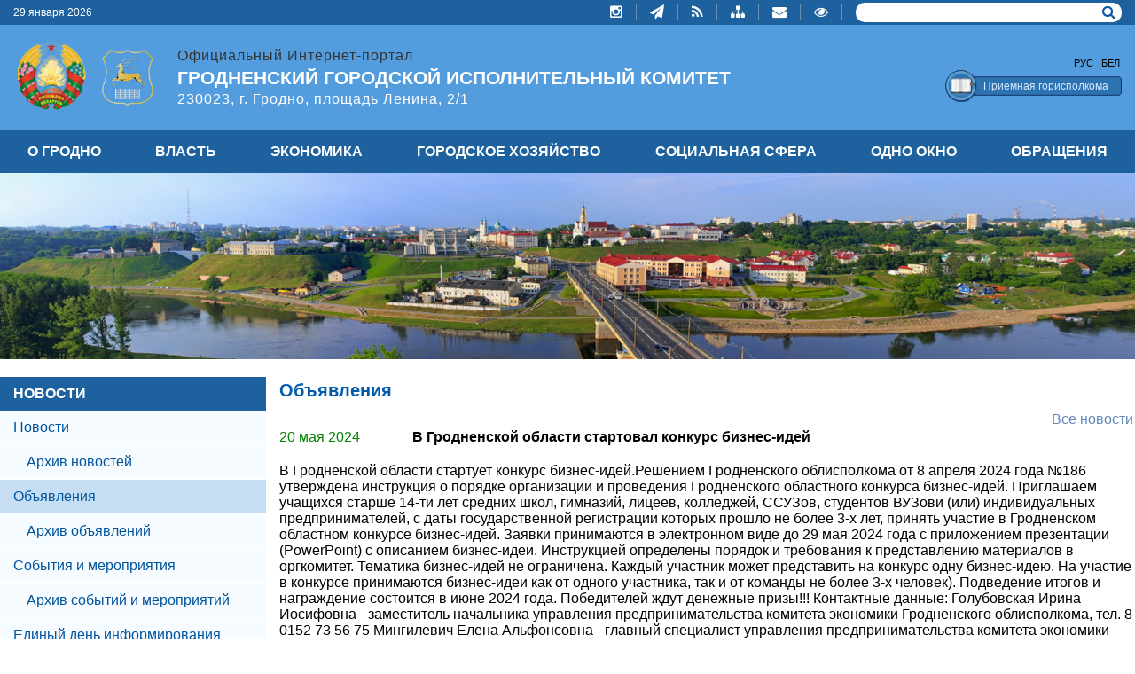

--- FILE ---
content_type: text/html; charset=utf-8
request_url: http://www.grodno.gov.by/main.aspx?guid=271293
body_size: 23368
content:
<!DOCTYPE html PUBLIC "-//W3C//DTD XHTML 1.1//EN" "http://www.w3.org/TR/xhtml11/DTD/xhtml11.dtd"><html xmlns="http://www.w3.org/1999/xhtml"><head><script src="js.aspx?guid=1264" type="text/javascript"></script><link href="css.aspx?guid=1042" rel="stylesheet" type="text/css" /><link href="css.aspx?guid=1052" rel="stylesheet" type="text/css" /><link href="css.aspx?guid=1092" rel="stylesheet" type="text/css" /><link href="css.aspx?guid=1102" rel="stylesheet" type="text/css" /><link href="css.aspx?guid=1202" rel="stylesheet" type="text/css" /><link href="css.aspx?guid=1222" rel="stylesheet" type="text/css" /><link href="css.aspx?guid=1232" rel="stylesheet" type="text/css" /><link href="css.aspx?guid=1272" rel="stylesheet" type="text/css" /><link href="css.aspx?guid=1292" rel="stylesheet" type="text/css" /><link href="css.aspx?guid=1312" rel="stylesheet" type="text/css" /><link href="css.aspx?guid=1322" rel="stylesheet" type="text/css" /><meta name="viewport" content="width=device-width, initial-scale=1">
<link href="/imgGrodno/system.css"  rel="stylesheet" type="text/css" />
<link href="/imgGrodno/index.css"  rel="stylesheet" type="text/css" />
<link rel="stylesheet" href="https://maxcdn.bootstrapcdn.com/font-awesome/4.5.0/css/font-awesome.min.css">
<link rel="stylesheet" href="https://cdnjs.cloudflare.com/ajax/libs/flexboxgrid/6.3.1/flexboxgrid.min.css" type="text/css" >


<script src="/imgGrodno/foto_gallary.js" type="text/javascript"></script>
<script type="text/javascript" src="/imgGrodno/jquery-3.3.1.min.js"></script>
<script type="text/javascript" src="/imgGrodno/jquery.bxslider.js"></script>
<script src="/jwplayer.js" type="text/javascript"></script>
<style></style><title>
	Гродненский городской исполнительный комитет 
</title></head><body><form name="ctl01" method="post" action="main.aspx?guid=271293" id="ctl01">
<div>
<input type="hidden" name="__EVENTTARGET" id="__EVENTTARGET" value="" />
<input type="hidden" name="__EVENTARGUMENT" id="__EVENTARGUMENT" value="" />
<input type="hidden" name="__VIEWSTATE" id="__VIEWSTATE" value="/wEPDwUBMA9kFgICAQ8WAh4JaW5uZXJodG1sBZoMPHNjcmlwdCBzcmM9ImpzLmFzcHg/[base64]/[base64]/[base64]/[base64]" />
</div>

<script type="text/javascript">
<!--
var theForm = document.forms['ctl01'];
if (!theForm) {
    theForm = document.ctl01;
}
function __doPostBack(eventTarget, eventArgument) {
    if (!theForm.onsubmit || (theForm.onsubmit() != false)) {
        theForm.__EVENTTARGET.value = eventTarget;
        theForm.__EVENTARGUMENT.value = eventArgument;
        theForm.submit();
    }
}
// -->
</script>


<script src="/WebResource.axd?d=n4n2q3r4yDx1NirffUQFKA2&amp;t=634508549640000000" type="text/javascript"></script>


<script type="text/javascript">
<!--
var sel_id=null;

function AjaxStart1631(obj1, obj2, obj3){if(sel_id!=null){
 document.getElementById('res'+sel_id).innerHTML='';
}
if(sel_id==obj1){ sel_id=null; return;}

sel_id=obj1;
document.getElementById('res'+sel_id).innerHTML='<img src="/imgGrodno/ajax.gif">';
;
    if(typeof(obj3)=='undefined') obj3=null;
    if(typeof(obj2)=='undefined') obj2=null;
    if(typeof(obj1)=='undefined') obj1=null;
    Ajax.Get(1631,obj1, obj2, obj3,AjaxStop1631);
    }
function AjaxStartCache1631(cache, obj1, obj2, obj3){if(sel_id!=null){
 document.getElementById('res'+sel_id).innerHTML='';
}
if(sel_id==obj1){ sel_id=null; return;}

sel_id=obj1;
document.getElementById('res'+sel_id).innerHTML='<img src="/imgGrodno/ajax.gif">';
;
    if(typeof(obj3)=='undefined') obj3=null;
    if(typeof(obj2)=='undefined') obj2=null;
    if(typeof(obj1)=='undefined') obj1=null;
    Ajax.GetCache(cache,1631,obj1, obj2, obj3,AjaxStop1631);
    }

function AjaxStop1631(res){document.getElementById('res'+sel_id).innerHTML=res;
; }var __cultureInfo = '{"name":"ru-RU","numberFormat":{"CurrencyDecimalDigits":2,"CurrencyDecimalSeparator":",","IsReadOnly":false,"CurrencyGroupSizes":[3],"NumberGroupSizes":[3],"PercentGroupSizes":[3],"CurrencyGroupSeparator":" ","CurrencySymbol":"р.","NaNSymbol":"NaN","CurrencyNegativePattern":5,"NumberNegativePattern":1,"PercentPositivePattern":1,"PercentNegativePattern":1,"NegativeInfinitySymbol":"-бесконечность","NegativeSign":"-","NumberDecimalDigits":2,"NumberDecimalSeparator":",","NumberGroupSeparator":" ","CurrencyPositivePattern":1,"PositiveInfinitySymbol":"бесконечность","PositiveSign":"+","PercentDecimalDigits":2,"PercentDecimalSeparator":",","PercentGroupSeparator":" ","PercentSymbol":"%","PerMilleSymbol":"‰","NativeDigits":["0","1","2","3","4","5","6","7","8","9"],"DigitSubstitution":1},"dateTimeFormat":{"AMDesignator":"","Calendar":{"MinSupportedDateTime":"\/Date(-62135596800000)\/","MaxSupportedDateTime":"\/Date(253402293599999)\/","AlgorithmType":1,"CalendarType":1,"Eras":[1],"TwoDigitYearMax":2029,"IsReadOnly":false},"DateSeparator":".","FirstDayOfWeek":1,"CalendarWeekRule":0,"FullDateTimePattern":"d MMMM yyyy \u0027г.\u0027 H:mm:ss","LongDatePattern":"d MMMM yyyy \u0027г.\u0027","LongTimePattern":"H:mm:ss","MonthDayPattern":"MMMM dd","PMDesignator":"","RFC1123Pattern":"ddd, dd MMM yyyy HH\u0027:\u0027mm\u0027:\u0027ss \u0027GMT\u0027","ShortDatePattern":"dd.MM.yyyy","ShortTimePattern":"H:mm","SortableDateTimePattern":"yyyy\u0027-\u0027MM\u0027-\u0027dd\u0027T\u0027HH\u0027:\u0027mm\u0027:\u0027ss","TimeSeparator":":","UniversalSortableDateTimePattern":"yyyy\u0027-\u0027MM\u0027-\u0027dd HH\u0027:\u0027mm\u0027:\u0027ss\u0027Z\u0027","YearMonthPattern":"MMMM yyyy \u0027г.\u0027","AbbreviatedDayNames":["Вс","Пн","Вт","Ср","Чт","Пт","Сб"],"ShortestDayNames":["Вс","Пн","Вт","Ср","Чт","Пт","Сб"],"DayNames":["воскресенье","понедельник","вторник","среда","четверг","пятница","суббота"],"AbbreviatedMonthNames":["янв","фев","мар","апр","май","июн","июл","авг","сен","окт","ноя","дек",""],"MonthNames":["Январь","Февраль","Март","Апрель","Май","Июнь","Июль","Август","Сентябрь","Октябрь","Ноябрь","Декабрь",""],"IsReadOnly":false,"NativeCalendarName":"григорианский календарь","AbbreviatedMonthGenitiveNames":["янв","фев","мар","апр","май","июн","июл","авг","сен","окт","ноя","дек",""],"MonthGenitiveNames":["января","февраля","марта","апреля","мая","июня","июля","августа","сентября","октября","ноября","декабря",""]}}';// -->
</script>

<script src="/ScriptResource.axd?d=trG2h8mR1-L_xC0Mahf0bTTPgainl5JRSNRLPdBtm_7-8MzsTUwf8Da4hpmcYf92GvsB6cxG9mQMeG1FUgqusNz6gwTl9rKXRNx0eAV7Na81&amp;t=634508557360000000" type="text/javascript"></script>
<script src="/ScriptResource.axd?d=trG2h8mR1-L_xC0Mahf0bTTPgainl5JRSNRLPdBtm_7-8MzsTUwf8Da4hpmcYf92GvsB6cxG9mQMeG1FUgqusK35T5LVdLyL9c76b9vBG-qYfquteO8QgmM5GeR_xsJE0&amp;t=634508557360000000" type="text/javascript"></script>
<script src="/Personal/WS_Message.asmx/jsdebug" type="text/javascript"></script>
<script src="/Ajax.asmx/jsdebug" type="text/javascript"></script><script type="text/javascript">
//<![CDATA[
Sys.WebForms.PageRequestManager._initialize('ctl02', document.getElementById('ctl01'));
Sys.WebForms.PageRequestManager.getInstance()._updateControls([], [], [], 90);
//]]>
</script>

<div class="container-all">


<div class="container_main">
<div id="header">
    	
      <div id="systemBar">
        	<div id="today">29 января 2026</div>
       <div class="systemLinks">
<a href="https://instagram.com/grodno_gorispolkom/" target="_blank" title="Instagram"><span class="fa fa-instagram"></span></a>
<a href="https://t.me/grodno_ispolkom" target="_blank" title="Telegram"><span class="fa fa-paper-plane"></span></a>
<a href="/xml.aspx?guid=1002" target="_new" title="RSS">
                <span class="fa fa-rss"></span></a>
<a href="main.aspx?guid=1281" title="Карта сайта">
                <span class="fa fa-sitemap"></span></a>
<a href="main.aspx?guid=1241" title="Электронные обращения">
                <span class="fa fa-envelope"></span></a>
<a href="http://grodno.gov.by/ru/main.aspx?guid=10251" target="_blank" title="Версия для слабовидящих"><span class="fa fa-eye"></span></a>
            </div>
        <div class="search">
<!--Искать:-->
<div><input name="SearchTextGoTextBox1601" type="text" id="SearchTextGoTextBox1601" onkeypress="if(event.keyCode==13) {event.returnValue=false; document.getElementById('Button1601').click();}" /></div>
<input type="submit" name="Button1601" value="Искать" onclick="window.location='main.aspx?guid=1271&amp;queryText='+document.getElementById('SearchTextGoTextBox1601').value; return false;" id="Button1601" />
</div>





       </div>

    <div id="cityscape">
         <div id="image-wrapper">
           <a class="main-link" href="/">
             <img src="/ImgGrodno/gerb.png" width="97" height="109">
           </a>
           <a class="main-link" href="/">
             <img style="padding-top: 5px;" src="/ImgGrodno/gerb_city.png" height="74">
           </a>  
        </div>
        <div id="title-wrapper">
          <a class="main-link" href="/">
            <div id="title-ofru">Официальный Интернет-портал</div>
            <div id="titleru">Гродненский городской исполнительный комитет </div> 
            <div id="title-adru">230023, г. Гродно, площадь Ленина, 2/1</div> 
          </a>
        </div>
            
	<div id="langsAndReception">
         <div id="langs">
<a>Рус</a>
<a href="/be/">Бел</a>
<!--
<a href="/en/">Eng</a>-->
</div>
          <div id="reception"><a href="main.aspx?guid=2641">Приемная горисполкома</a></div>
        </div>
        <button type="button" class="open-menu"><span>Open</span></button>
      </div>
<!--<div id="menuBar">
<div id="menuLinks">
<div class=row><div id="menuLinks1" class="menuLinks" xmlns:WJG="ExternalWJG"><a href="/ru/main.aspx?guid=1061">О ГРОДНО</a></div>
<div id="menuLinks1" class="menuLinks" xmlns:WJG="ExternalWJG"><a href="/ru/main.aspx?guid=1041">ВЛАСТЬ</a></div>
<div id="menuLinks1" class="menuLinks" xmlns:WJG="ExternalWJG"><a href="/ru/main.aspx?guid=1891">ЭКОНОМИКА</a></div>
<div id="menuLinks1" class="menuLinks" xmlns:WJG="ExternalWJG"><a href="/ru/main.aspx?guid=2531">ГОРОДСКОЕ ХОЗЯЙСТВО</a></div>
<div id="menuLinks1" class="menuLinks" xmlns:WJG="ExternalWJG"><a href="/ru/main.aspx?guid=1881">СОЦИАЛЬНАЯ СФЕРА</a></div>
<div id="menuLinks1" class="menuLinks" xmlns:WJG="ExternalWJG"><a href="/ru/main.aspx?guid=1051">ОДНО ОКНО</a></div>
<div id="menuLinks1" class="menuLinks" xmlns:WJG="ExternalWJG"><a href="/ru/main.aspx?guid=1871">ОБРАЩЕНИЯ</a></div></div></div>
</div>
-->
</div>
<div class="main-navigation">
  <div class="main-navigation__header">
    <div class="date"></div>
    <div class="reception"><a href="main.aspx?guid=2641">Приемная горисполкома</a></div>
    <button type="button" class="close-menu">×</button>
  </div>
  <div class="main-navigation__body">
     <div class="manu-bar-wrapper">
     <div id="menuBar">
<div id="menuLinks">
<div class=row><div class="menuLinks" xmlns:WJG="ExternalWJG"><a href="/ru/main.aspx?guid=1061">О ГРОДНО</a></div>
<div class="menuLinks" xmlns:WJG="ExternalWJG"><a href="/ru/main.aspx?guid=1041">ВЛАСТЬ</a></div>
<div class="menuLinks" xmlns:WJG="ExternalWJG"><a href="/ru/main.aspx?guid=1891">ЭКОНОМИКА</a></div>
<div class="menuLinks" xmlns:WJG="ExternalWJG"><a href="/ru/main.aspx?guid=2531">ГОРОДСКОЕ ХОЗЯЙСТВО</a></div>
<div class="menuLinks" xmlns:WJG="ExternalWJG"><a href="/ru/main.aspx?guid=1881">СОЦИАЛЬНАЯ СФЕРА</a></div>
<div class="menuLinks" xmlns:WJG="ExternalWJG"><a href="/ru/main.aspx?guid=1051">ОДНО ОКНО</a></div>
<div class="menuLinks" xmlns:WJG="ExternalWJG"><a href="/ru/main.aspx?guid=1871">ОБРАЩЕНИЯ</a></div></div></div>
</div>

     </div>
     <div class="actions-menu-wr">
       <div id="langs">
<a>Рус</a>
<a href="/be/">Бел</a>
<!--
<a href="/en/">Eng</a>-->
</div>
       <div class="search">
<!--Искать:-->
<div><input name="SearchTextGoTextBox2981" type="text" id="SearchTextGoTextBox2981" onkeypress="if(event.keyCode==13) {event.returnValue=false; document.getElementById('Button2981').click();}" /></div>
<input type="submit" name="Button2981" value="Искать" onclick="window.location='main.aspx?guid=1271&amp;queryText='+document.getElementById('SearchTextGoTextBox2981').value; return false;" id="Button2981" />
</div>





       <div class="systemLinks">
<a href="https://instagram.com/grodno_gorispolkom/" target="_blank" title="Instagram"><span class="fa fa-instagram"></span></a>
<a href="https://t.me/grodno_ispolkom" target="_blank" title="Telegram"><span class="fa fa-paper-plane"></span></a>
<a href="/xml.aspx?guid=1002" target="_new" title="RSS">
                <span class="fa fa-rss"></span></a>
<a href="main.aspx?guid=1281" title="Карта сайта">
                <span class="fa fa-sitemap"></span></a>
<a href="main.aspx?guid=1241" title="Электронные обращения">
                <span class="fa fa-envelope"></span></a>
<a href="http://grodno.gov.by/ru/main.aspx?guid=10251" target="_blank" title="Версия для слабовидящих"><span class="fa fa-eye"></span></a>
            </div>
     </div>
  </div>
</div>
    <!-- Конец заголовка //-->
 
	<!-- Тело страницы //-->
<div id="main-panarama"><img src="/ImgGrodno/PanoramaGreen.jpg"></div>

<div class="left_nav">
<button class="left-nav-btn-open" type="button">Меню раздела</button>
<div class="content1">
<div class="nav">

<div class="locationBar1"><div class="shiftedBlueHeader" xmlns:WJG="ExternalWJG"><a href="/ru/main.aspx?guid=1351">НОВОСТИ</a><button class="left-nav-btn-close" type="button">×</button></div>
<div class="level2" xmlns:WJG="ExternalWJG"><a href="/ru/main.aspx?guid=1011">Новости</a><div class="level3"><a href="/ru/main.aspx?guid=1031">Архив новостей</a><div class="level4"></div>
  </div><span>Объявления</span><div class="level3"><a href="/ru/main.aspx?guid=1521">Архив объявлений</a><div class="level4"></div>
  </div><a href="/ru/main.aspx?guid=1081">События и мероприятия</a><div class="level3"><a href="/ru/main.aspx?guid=1511">Архив событий и мероприятий</a><div class="level4"></div>
  </div><a href="/ru/main.aspx?guid=4291">Единый день информирования</a><div class="level3"></div><a href="/ru/main.aspx?guid=18111">Актуально</a><div class="level3"></div>
</div></div></div>
</div>

<div class="content2">
<div class="txt">
<h1>Объявления</h1>
<div class="all"><a href="main.aspx?guid=1021">Все новости</a></div>
<div class="advt"><div>
  <div style="width: 150px; float: left;"><span class="dt">20 мая 2024</span></div>
  <div><b>В Гродненской области стартовал конкурс бизнес-идей </b></div>
</div>
<div>
  <div></div>
  <div style="padding-top: 20px;">В Гродненской области стартует конкурс бизнес-идей.Решением Гродненского облисполкома от 8 апреля 2024 года №186 утверждена инструкция о порядке организации и проведения Гродненского областного конкурса бизнес-идей. Приглашаем учащихся старше 14-ти лет средних школ, гимназий, лицеев, колледжей, ССУЗов, студентов ВУЗови (или) индивидуальных предпринимателей, с даты государственной регистрации которых прошло не более 3-х лет, принять участие в Гродненском областном конкурсе бизнес-идей. Заявки  принимаются в электронном виде до 29 мая 2024 года с приложением презентации (PowerPoint) с описанием бизнес-идеи. Инструкцией определены порядок и требования к представлению материалов в оргкомитет.
Тематика бизнес-идей не ограничена. Каждый участник может представить на конкурс одну бизнес-идею.
На участие в конкурсе принимаются бизнес-идеи как от одного участника, так и от команды не более 3-х человек).
Подведение итогов и награждение состоится в июне 2024 года.
Победителей ждут денежные призы!!!

Контактные данные:
Голубовская Ирина Иосифовна - заместитель начальника управления предпринимательства комитета экономики Гродненского облисполкома, тел. 8 0152 73 56 75
Мингилевич Елена Альфонсовна - главный специалист управления предпринимательства комитета экономики Гродненского облисполкома, тел. 8 0152 73 56 77</div>
</div></div>
<div class="all"><a href="main.aspx?guid=1021">Все новости</a></div>
<div id='AjaxInfo1631'></div>
</div>
</div>



</div>



	<!-- Подвал //-->
<div><a class="back_to_top" title="Наверх"><span class="fa fa-angle-up"></span></a></div>

<script>
(function() {
  'use strict';

  function trackScroll() {
    var scrolled = window.pageYOffset;
    var coords = document.documentElement.clientHeight / 4;

    if (scrolled > coords) {
      goTopBtn.classList.add('back_to_top-show');
    }
    if (scrolled < coords) {
      goTopBtn.classList.remove('back_to_top-show');
    }
  }

  function backToTop() {
    if (window.pageYOffset > 0) {
      window.scrollBy(0, -80);
      setTimeout(backToTop, 25);
    }
  }

  var goTopBtn = document.querySelector('.back_to_top');

  window.addEventListener('scroll', trackScroll);
  goTopBtn.addEventListener('click', backToTop);
})();
</script>

  <script>
    document.addEventListener("DOMContentLoaded", () => {
      $('.open-menu').on('click tap', function () {
        $('body').addClass('menu-show');
      })

      $('.close-menu').on('click tap', function () {
        $('body').removeClass('menu-show');
      })
    });

    document.addEventListener("DOMContentLoaded", () => {
      $('.left-nav-btn-open').on('click tap', function () {
        $('body').addClass('left-menu-show');
      })

      $('.left-nav-btn-close').on('click tap', function () {
        $('body').removeClass('left-menu-show');
      })
    });
  </script>

   <div id="footer_n">
       <div class="footer__column-1">
         <div class="footer__row footer__row--main">© 2010-2026 Гродненский городской исполнительный комитет </div>
         <div>230023, г. Гродно, площадь Ленина, 2/1</div>
<div>Телефон: 8 (0152)62-64-66, факс: 8 (0152) 62-40-35</div>
<div>E-mail: info@gorod.grodno.by</div>
<div>Режим работы: понедельник-пятница 08.00-13.00, 14.00-17.00</div>
       </div>
       <div class="footer__column-2">
         <div class="footer__row"><a href="/main.aspx?guid=1831">Руководство исполкома</a></div>
         <div><a href="/main.aspx?guid=1021">Объявления</a></div>
       </div>
      <div class="footer__column-3">
<p>Мы в соцсетях</p>
          <a href="https://instagram.com/grodno_gorispolkom/" target="_blank" title="Instagram">
          <span class="fa-instagram"></span>
          </a>
<a href="https://t.me/grodno_ispolkom" target="_blank" title="Telegram"><span class="fa fa-paper-plane"></span></a>
          <a href="http://twitter.com/grodno_GIK" target="_blank" title="Twitter">
          <span class="fa-twitter"></span>
          </a>
       </div>
  </div>

   
 </div>  
</div>

</div>

<div>

	<input type="hidden" name="__EVENTVALIDATION" id="__EVENTVALIDATION" value="/wEWBQLwsqaCCwLYvvadAgKK7OfZCgLZvprdAwLBsNrlDQtIOeE06xHcHTpjaOKPkv4xz1aw" />
</div>

<script type="text/javascript">
<!--
Sys.Application.initialize();
// -->
</script>
</form></body></html>

--- FILE ---
content_type: text/css; charset=utf-8
request_url: http://www.grodno.gov.by/css.aspx?guid=1042
body_size: 883
content:
.menutabs {width: 100%; background-color:#ECF1F8; color:#272727; height:29px; border-top-left-radius: 3px; /* Левый верхний уголок */ border-top-right-radius: 3px; /* Правый верхний уголок */}
.menutabs ul {margin:0px; padding:0px; list-style:none; text-align:left}
.menutabs li {display:inline; line-height:29px; width: 380px; font-size:12px; margin-left: 5px;}
.menutabs li a {font-weight:bold; color:#12376D; text-decoration:none; padding:6px 10px 7px 10px}
.menutabs li a.tabactive {color: #ffffff; background-color:#589CD7; font-weight:bold;  position:relative; border-top-left-radius: 3px; border-top-right-radius: 3px; border-bottom:1px solid #589CD7; border-top:1px solid #589CD7;}
#tabcontent1, #tabcontent2, #tabcontent3 {border:1px solid #ececec; width:700px; text-align:left; padding:6px 10px; font-size:12px; margin-bottom:5px;}

--- FILE ---
content_type: text/css; charset=utf-8
request_url: http://www.grodno.gov.by/css.aspx?guid=1052
body_size: 1020
content:
.menutabskn {width: 725px; background-color: #ECF1F8; color: #272727; height: 29px; border-top-left-radius: 3px; /* Левый верхний уголок */ border-top-right-radius: 3px; /* Правый верхний уголок */}
.menutabskn ul {margin: 0px; padding: 0px; list-style: none; text-align: left}
.menutabskn li {display: inline; line-height: 29px; width: 300px; font-size: 12px; margin-left: 1px}
.menutabskn li a {font-weight: bold; color: #12376D; text-decoration: none; padding: 6px 3px}
.menutabskn li a.tabactive {color: #ffffff; background-color: #589CD7; font-weight: bold;  position: relative; border-top-left-radius: 3px; border-top-right-radius: 3px; border-bottom: 1px solid #589CD7; border-top: 1px solid #589CD7}
#tabcontent1,#tabcontent2, #tabcontent3, #tabcontent4, #tabcontent5, #tabcontent6, #tabcontent7, #tabcontent8, #tabcontent9, #tabcontent10, #tabcontent11, #tabcontent12 {border: 1px solid #ececec; text-align: left; padding: 6px 12px; font-size: 12px; margin-bottom: 5px}

--- FILE ---
content_type: text/css; charset=utf-8
request_url: http://www.grodno.gov.by/css.aspx?guid=1092
body_size: 2150
content:
#leftMenu {
  padding-top: 2px;
  border: 1px solid #a1c1dc;
  width: 253px;
  /* Ширина блока */
}

h3 {
  background-color: #3f6bab;
  padding-left: 10px;
  padding-top: 8px;
  height: 30px;
  font-size: 1.4em;
  color: #fff;
}

#menuLinksAdd1,
#menuLinksAdd2,
#menuLinksAdd3,
#menuLinksAdd4,
#menuLinksAdd5 {
  padding-left: 5px;
  padding-top: 5px;
  font-weight: bold;
  font-size: 14px;
  text-decoration: none;
  /* Убираем подчеркивание у ссылок */
  text-transform: uppercase;
}

#menuLinksAdd1 a,
#menuLinksAdd2 a,
#menuLinksAdd3 a,
#menuLinksAdd4 a,
#menuLinksAdd5 a {
  text-decoration: underline;
  /* Добавляем подчеркивание 
                                   при наведении курсора мыши на ссылку */

}

/*Начало Copyright*/
#footer_n {
  display: flex;
  flex-wrap: wrap;
  justify-content: space-around;
  padding: 20px;
  background-color: #1d619e;
  font-size: 14px;
  color: #fff;
  text-align: center;
}

@media (min-width: 1200px) {
  #footer_n {
    padding: 40px;
  }
}

#footer_n a {
  cursor: pointer;
  color: #fff;
}

.footer__column-1 {
  width: 100%;
  display: flex;
  flex-direction: column;
  margin-left: 0px;
  margin-bottom: 20px;
}

@media (min-width: 1200px) {
  .footer__column-1 {
    align-items: flex-start;
    width: 60%;
    margin-bottom: 0;
  }
}

.footer__column-2 {
  width: 100%;
  display: flex;
  flex-direction: column;
  margin-bottom: 20px;
}

@media (min-width: 1200px) {
  .footer__column-2 {
    width: 20%;
    align-items: flex-start;
    margin-bottom: 0;
  }
}

#copyrightNew .footer__column-3 {
  width: 20%;
  display: flex;
}

.footer__column-3 a:hover {
  text-decoration: none;
}

.footer__column-3 span {
  font-family: FontAwesome;
  font-size: 1.2rem;
  color: white;
}

.footer__row {
  margin-bottom: 0.5rem;
}

.footer__row--main {
  text-transform: uppercase;
}

.footer__column-3 a {
  margin: 0 0.5rem;
}

.footer__column-3 p {
  padding-bottom: 10px;
}

--- FILE ---
content_type: text/css; charset=utf-8
request_url: http://www.grodno.gov.by/css.aspx?guid=1102
body_size: 357
content:
#main-panarama {
  width: 100%;
  height: 150px;
  overflow: hidden;
  margin-bottom: 20px;
}

@media (min-width: 768px) {
  #main-panarama {
    height: 210px;
  }
}

#main-panarama img {
  width: 100%;
  height: 100%;
  object-fit: cover;
  transition: transform .4s ease-out;
}

#main-panarama:hover img {
  transform: scale(1.3);
}

--- FILE ---
content_type: text/css; charset=utf-8
request_url: http://www.grodno.gov.by/css.aspx?guid=1202
body_size: 604
content:


.back_to_top {
  position: fixed;
  bottom: 20px;
  right: 20px;
  z-index: 9997;
  width: 38px;
  height: 38px;
  vertical-align: middle;
  text-align: center;
  line-height: 35px;
  background: #C6DEF4;
  color: #1d619e;
  cursor: pointer;
  border-radius: 50%;
  border: 2px solid white;
  font-size: 1.5em;
  font-weight: 600;
  display: none;
}

@media (min-width: 1200px) {
  .back_to_top {
    bottom: 80px;
    right: 60px;
  }
}

.back_to_top:hover {
  background: #1D619E;
  color: #fff;
  text-decoration: none;
}

.back_to_top-show {
  display: block;
}

--- FILE ---
content_type: text/css; charset=utf-8
request_url: http://www.grodno.gov.by/css.aspx?guid=1222
body_size: 15937
content:
#menuLinks .row {
margin: 0px;
}

img {
  max-width: 100%;
  height: auto;
}

.container-all {
  width: 100%;
}

.container_main {
  max-width: 1400px;
  margin: 0 auto;
}

#subsections-block {
  width: 100%;
  display: flex;
  flex-wrap: wrap;
  margin-bottom: 20px;
}

/*Приветствие*/
#greet-img {
  width: 150px;
  padding: 0 10px 10px 0;
  float: left;
}

@media (min-width: 992px) {
  #greet-img {
    width: 250px;
  }
}

@media (min-width: 1200px) {
  #greet-content {
    width: calc(100% - 290px);
    padding: 0 15px 15px 15px;
  }
}

#subsections-greet {
  width: 100%;
  padding: 0 15px;
  margin-bottom: 20px;
}

@media (min-width: 768px) {
  #subsections-greet {
    width: calc(60% - 30px);
    margin-bottom: 0;
  }
}

@media (min-width: 1200px) {
  #subsections-greet {
    margin-right: 20px;
    padding: 0;
    display: flex;
    flex-wrap: wrap;
    width: calc(70% - 20px);
    margin-bottom: 0;
  }
}

.subsections-greet__title {
  margin-bottom: 0.2rem;
  font-size: 1rem;
  font-weight: 600;
  text-align: left;
  color: #333333;
}

@media (min-width: 1200px) {
  .subsections-greet__title {
    margin-bottom: 0.2rem;
    margin-top: 0.2rem;
    font-size: 1.4rem;
    font-weight: 600;
    text-align: left;
    color: #333333;
  }
}

.subsections-greet__description {
  font-size: 1rem;
  line-height: 1.4;
  overflow: hidden;
  display: -webkit-box;
  -webkit-line-clamp: 2;
  -webkit-box-orient: vertical;
  max-height: 45px;
}

@media (min-width: 576px) {
  .subsections-greet__description {
    -webkit-line-clamp: 3;
    max-height: 67px;
  }
}

@media (min-width: 768px) {
  .subsections-greet__description {
    -webkit-line-clamp: 6;
    max-height: 140px;
  }
}

@media (min-width: 1200px) {
  .subsections-greet__description {
    font-size: 1.2rem;
    line-height: 1.5;
    text-align: justify;
    text-indent: 1rem;
    display: block;
    overflow: visible;
    max-height: initial;
  }
}

.subsecrions-greet__link-all {
  text-align: right;
  overflow: visible;
}

.subsecrions-greet__link-question {
  margin-top: 0.4rem;
  font-size: 0.8rem;
  font-weight: bold;
}

/*Конец Приветствия*/

/*Электронные обращения*/

#e-appeals {
  width: 100%;
  background: #1d619e;
  margin: 0 15px;
}

@media (min-width: 576px) {
  #e-appeals {
    display: flex;
    align-items: center;
    justify-content: center;
  }
}

@media (min-width: 768px) {
  #e-appeals {
    width: calc(40% - 15px);
    margin: 0;
    display: block;
  }
}

@media (min-width: 1200px) {
  #e-appeals {
    width: 30%;
    display: flex;
  }
}

#e-appeals .e-header {
  font-size: 1rem;
  color: #ffffff;
  padding: 15px;
  text-align: center;
  border-bottom: 1px solid rgba(190, 190, 190, 0.5);
  text-transform: uppercase;
}

@media (min-width: 576px) and (max-width: 1199px) {
  #e-appeals .e-header {
    border-bottom: none;
    padding: 15px 20px;
  }
}

@media (min-width: 768px) and (max-width: 1199px) {
  #e-appeals .e-header {
    border-bottom: 1px solid rgba(190, 190, 190, 0.5);
  }
}

@media (min-width: 1200px) {
  #e-appeals .e-header {
    width: 150px;
    float: left;
    font-size: 1rem;
    border-bottom: none;
    text-transform: none;
    /* text-align: left; */
  }
}

#e-appeals .e-header a {
  color: #ffffff;
}

#e-appeals .item .description {
  height: 100%;
  width: 100%;
}

.item__row {
  margin: 15px;
  display: flex;
  align-items: center;
}

@media (min-width: 576px) {
  .item__row {
    padding: 5px 10px 5px 0;
    border-left: 1px solid rgba(190, 190, 190, 0.5);
    padding-left: 20px;
    margin: 15px 0px;
  }
}

#e-appeals .item .description .e-img {
  max-width: 40px;
  flex: 0 0 40px;
  margin-right: 10px;
}

/* 
@media (min-width: 1200px) {
  #e-appeals .item .description .e-img {
    max-width: 50px;
    flex-basis: 50px;
  }
} */

#e-appeals .item .description .e-title {
  overflow: hidden;
}

#e-appeals .item .description a {
  font-size: 0.9rem;
  color: #ffffff;
  display: inline-flex;
  align-items: center;
  max-width: 100%;
}

/*Конец блока Электронные обращения*/

/*Блок Гостям Жителям Бизнесу*/
.forCenterWrapper {
  margin-bottom: 20px;
}

.forCenter:first-of-type {
  margin-top: 0;
}

.forCenter {
  display: flex;
  width: 100%;
  background-color: #1d619e;
  flex-direction: column;
  justify-content: center;
  align-items: center;
  flex-basis: 33%;
  margin-top: 5px;
  font-size: 1.3rem;
  /*border: 1px solid #e6e6e6;*/
  transition: all 0.3s ease 0s;
}

.forCenter:hover {
  /*box-shadow: 2px 1px 3px 1px rgba(89, 87, 87, 0.5);*/
  box-shadow: rgba(0, 0, 0, 0.07) 0px 3px 5px;
  background: #f6fbff;
}

.forCenter:hover a {
  color: #1d619e;
}

.forCenter img {
  height: 40px;
  margin-top: 5px;
  /* margin-right: 40px; */
}

.forCenter a {
  text-decoration: none;
  height: 70px;
  width: 100%;
  font-weight: 600;
  color: #ffffff;
  display: flex;
  align-items: center;
  transition: all 0.3s ease 0s;
}

.forCenterTitle {
  text-decoration: none;
  max-width: 60%;
  flex: 0 0 60%;
  text-transform: uppercase;
  font-weight: 600;
  padding-left: 60px;
  box-sizing: border-box;
  display: flex;
  align-items: center;
  color: #ffffff;
}

@media (min-width: 1200px) {
  .forCenterTitle {
    max-width: calc(100% - 160px);
    flex: 0 0 calc(100% - 160px);
  }
}

.forCenterIcon {
  max-width: 40%;
  flex: 0 0 40%;
  text-align: center;
  border-right: 1px solid rgba(190, 190, 190, 0.5);
}

@media (min-width: 1200px) {
  .forCenterIcon {
    max-width: 160px;
    flex: 160px;
  }
}

.forCenter:hover {
  box-shadow: rgba(0, 0, 0, 0.07) 0px 3px 5px;
  background: #539ddf;
}

@supports (filter: invert(65%)) {
  .forCenter:hover {
    background: #f6fbff;
  }

  .forCenter:hover .forCenterTitle,
  .forCenter:hover a {
    color: #1d619e;
    text-decoration: none;
  }

  .forCenter:hover .forCenterIcon {
    filter: invert(65%) sepia(15%) saturate(5078%) hue-rotate(182deg) brightness(85%) contrast(86%);
  }
}

/*Конец блока Гостям Жителям Бизнесу*/

.central_part {
  display: flex;
  align-items: flex-start;
  flex-wrap: wrap;
}

.news_block_main {
  width: 100%;
  padding: 15px;
  box-sizing: border-box;
}

@media (min-width: 1200px) {
  .news_block_main {
    width: calc(70% - 20px);
    margin-right: 20px;
    padding: 5px 15px 0 0;
  }
}

.agencies_services {
  width: 100%;
  padding: 0 15px;
  box-sizing: border-box;
}

@media (min-width: 768px) and (max-width: 1199px) {
  .agencies_services {
    display: flex;
    flex-wrap: wrap;
    justify-content: space-between;
  }
}

@media (min-width: 1200px) {
  .agencies_services {
    width: 30%;
    padding: 0;
  }
}

.part_central {
  width: 100%;
}

.left_nav {
  display: flex;
}

@media (min-width: 992px) and (max-width: 1199px) {
  .left_nav {
    padding: 0 15px;
  }
}

.txt {
  padding-left: 20px;
  padding-top: 10px;
}

#publAktual {
  margin-top: 0px;
  margin-bottom: 15px;
}

/* Актуально*/
.publAktualTitle {
  height: 32px;
  font-size: 1.25rem;
  color: white;
  font-weight: bold;
  margin-left: 20px;
  margin-right: 15px;
  padding-top: 8px;
  padding-left: 10px;
  background-color: #3f6bab;
  border-radius: 0 0 5px 5px;
}

.publAktualTitle a {
  font-size: 1.25rem;
  text-decoration: none;
  color: #fff;
}

.publAktualTitle a:hover {
  color: #fff;
  text-decoration: underline;
}

.publAktualTitle .item .description {
  display: table-cell;
  vertical-align: top;
}

.publAktualTitle .item .date {
  color: #0f3267;
  font-weight: bold;
  margin: 0px;
  padding: 0px;
  margin: 10px 0px;
}

.publAktualTitle .item .description .headtitle {
  /* color: #015cda; */
  color: #0f3267;
  margin: 0px;
  padding: 0px;
  margin: 0px 0px 5px;
}

#publAktual .item .description .publDheadtitle a {
  font-size: 1rem;
  text-decoration: none;
  /*font-weight: 600;*/
}

/*Конец Актуально*/


/*Блок Госорганы*/
#mainBlockInfo .headerBlock {
  height: 30px;
  color: #ffffff;
  font-size: 1.4rem;
  font-weight: bold;
  padding: 10px;
  background-color: #1D619E;
  /*border-radius: 0 0 5px 5px;*/
}

#mainBlockInfo {
  /*margin-bottom: 20px;*/
}

@media (min-width: 768px) and (max-width: 1199px) {

  .forCenterWrapper,
  #mainBlockInfo,
  #publАds {
    width: calc(50% - 10px);
    flex: 0 0 calc(50% - 10px);
  }
}

#mainBlockInfo .mainBlockInfo_Txt {
  margin-bottom: 20px;
  margin-left: 0px;
}

/*#mainBlockInfo .mainBlockInfo_Txt .mainBlockInfoItem  {
    margin: 5px 0;
    background: #f6fbff;
    padding: 10px 0 10px 10px;
}*/
#mainBlockInfo .mainBlockInfoItemLink {
  margin: 5px 0;
  background: #f6fbff;
  padding: 13px 0 13px 10px;
  display: block;
  text-decoration: none;
  transition: all 0.3s ease 0s;
}

#mainBlockInfo .mainBlockInfoItemLink:hover,
#mainBlockInfo .mainBlockInfoItemLink:focus {
  background: #c6def4;
}

#mainBlockInfo .headerBlock a {
  color: #ffffff;
}

/*Конец блока Госорганы*/

/*Блок депутаты*/
#mainBlockInfo .headerBlock {
  height: 30px;
  color: #ffffff;
  font-size: 1.4rem;
  font-weight: bold;
  padding: 10px;
  background-color: #1D619E;
  /*border-radius: 0 0 5px 5px;*/
}

#mainBlockInfo {
  /*margin-bottom: 20px;*/
}

#mainBlockInfo .mainBlockInfo_Txt {
  margin-bottom: 20px;
  margin-left: 0px;
}

/*#mainBlockInfo .mainBlockInfo_Txt .mainBlockInfoItem  {
margin: 5px 0;
background: #f6fbff;
padding: 10px 0 10px 10px;
}*/
#mainBlockInfo .mainBlockInfoItemLink {
  margin: 5px 0;
  background: #f6fbff;
  padding: 13px 0 13px 10px;
  display: block;
  text-decoration: none;
  transition: all 0.3s ease 0s;
}

#mainBlockInfo .mainBlockInfoItemLink:hover,
#mainBlockInfo .mainBlockInfoItemLink:focus {
  background: #c6def4;
}

#mainBlockInfo .headerBlock a {
  color: #ffffff;
}

/*Конец блока депутаты*/

/*Блок Новости*/
#cNews {
  display: flex;
  flex-wrap: wrap;
  justify-content: space-between;
}

#cNews .title_block_news {
  margin-bottom: 15px;
  /*padding: 16.25px 13px;*/
  width: 100%;
}

#cNews .title_block_news .news_block_title {
  font-size: 1.5rem;
  font-weight: 600;
}

#cNews .item {
  width: 100%;
  display: flex;
  flex-direction: column;
  margin-bottom: 25px;
}

@media (min-width: 576px) {
  #cNews .item {
    width: calc(50% - 10px);
  }
}

@media (min-width: 768px) {
  #cNews .item {
    width: calc(33.333% - 10px);
  }
}

@media (min-width: 1200px) {
  #cNews .item {
    min-height: 20rem;
    width: calc(50% - 20px);
  }
}

#cNews .item a:hover {
  /*text-decoration: none;*/
  /*color: #0f3267;*/
}

#cNews .item .description {
  position: relative;
  width: 100%;
  height: 10rem;
  overflow: hidden;
  margin-bottom: 10px;
}

@media (min-width: 1200px) {
  #cNews .item .description {
    position: relative;
    width: 100%;
    height: 17rem;
    overflow: hidden;
    margin-bottom: 10px;
  }
}

#cNews .item .description img {
  width: 100%;
  height: 100%;
  object-fit: cover;
  transition: all 0.3s ease 0s;
  /*filter: brightness(0.7);*/
}

@media (min-width: 768px) {
  #cNews .item .description img {
    float: left;
    margin-right: 10px;
  }
}

#cNews .item:hover .description img {
  transform: scale(1.05);
  filter: brightness(1);
}

#cNews .item .description .date {
  position: absolute;
  z-index: 1;
  left: 0;
  bottom: 0;
  height: 2rem;
  padding: 0 0.5rem;
  background-color: #1d619e;
  color: #ffffff;
  font-size: 0.8rem;
  line-height: 2rem;
  vertical-align: middle;
  text-align: center;
}

#cNews .item .description .headtitle {
  width: 100%;
  max-height: 3.3rem;
  margin-top: 0.5rem;
  font-size: 0.8rem;
  line-height: 1rem;
  overflow: hidden;
  /*text-overflow: hidden;*/
}

/*Конец блок Новости*/

/*Блок Объявления*/
#publAds {
  width: 100%;
}

.publAdsTitle {
  height: 30px;
  color: #ffffff;
  font-size: 1.4rem;
  font-weight: bold;
  padding: 10px;
  background-color: #1D619E;
}

/*
.publAdsTitle {
  height: 30px;
  font-size: 1.4rem;
  color: #fff;
  font-weight: bold;
  margin-right: 10px;
  padding: 10px;
  background-color: #1d619e;
  border-radius: 0 0 5px 5px;
}
*/

#publAds .publAdsTitle a {
  font-size: 1.4rem;
  text-decoration: none;
  color: #fff;
  margin-left: 1px;
}

.publAdsTitle a:hover {
  color: #fff;
  text-decoration: underline;
}

#publАds .item {
  vertical-align: top;
  /*padding: 5px 5px;*/
  padding-top: 15px;
  padding-left: 10px;
}

#publАds .item:last-of-type {
  padding-bottom: 10px;
}

#publAds .item .date {
  color: #0f3267;
  font-size: 0.7rem;
  /*font-weight: bold;*/
  margin: 10px 0px;
}

#publAds .item .publDheadtitle {
  /* color: #015cda; */
  color: #0f3267;
  margin: 0px;
  padding: 0px;
  margin: 0px 0px 5px;
}

#publAds .item .publDheadtitle a {
  /*font-size: 1rem;*/
  text-decoration: none;
  /*font-weight: 600;*/
  margin-left: 10px;
}

/*Конец блока Объявления*/

/*Горизонтальный блок*/
.goriz {
  padding: 0px 0px;
  margin: 2rem 0;
  text-align: center;
}

.goriz li {
  display: inline-block;
  /* расположить пункты горизонтально */
  margin: 0;
  list-style-type: none;
  /* Убираем маркеры */
  ;
  opacity: 1;
  transition: all 0.3s ease 0s;
}

.goriz li:hover {
  opacity: 0.6;
}

/*Блок Деятельность*/
.activities {
  position: relative;
  padding: 12px;
  /*padding-top: 15px;*/
  /*padding-bottom: 15px;*/
  background-color: #f6fbff;
}

.activities .wrap {
  box-sizing: border-box;
  /*border: 1px solid #1d619e;*/
  display: flex;
  flex-wrap: wrap;
}

.activities .wrap .item {
  display: flex;
  max-width: 50%;
  flex: 1 0 50%;
}

@media (min-width: 576px) {
  .activities .wrap .item {
    display: flex;
    max-width: 33.333%;
    flex: 1 0 33.333%;
  }
}

@media (min-width: 992px) {
  .activities .wrap .item {
    max-width: 25%;
    flex: 1 0 25%;
  }
}

.activities .wrap .item .text {
  display: block;
  width: 100%;
  padding: 10px;
  margin: 10px;
  text-align: center;
  background-color: #ffffff;
  transition: all 0.3s ease 0s;
}

@media (min-width: 768px) {
  .activities .wrap .item .text {
    padding: 20px;
  }
}

.activities .wrap .item .text a {
  text-decoration: none;
}

.activities .wrap .item .text:hover {
  /*-webkit-box-shadow: 0 0 15px 3px rgba(0,1,1,.2);
box-shadow: 0 0 15px 3px rgba(0,1,1,.2)*/
  box-shadow: rgb(0 0 0 / 10%) 0px 3px 7px;
}

.activities .wrap .item .img-wrap img {
  max-height: 40px;
  margin: 0 auto;
}

@media (min-width: 768px) {
  .activities .wrap .item .img-wrap img {
    max-height: 60px;
  }
}

.activities .wrap .item .text p {
  font-size: 1.1rem;
  margin-top: 10px;
}

/*Конец блока Деятельность*/

#centerBanners li {
  display: inline-block;
  /* расположить пункты горизонтально */
  margin-left: 10px;
  list-style-type: none;
  /* Убираем маркеры */
  margin-top: 10px;
  margin-bottom: 10px;
}
.container-grid {
    padding: 0px 1.4rem;
}

--- FILE ---
content_type: text/css; charset=utf-8
request_url: http://www.grodno.gov.by/css.aspx?guid=1232
body_size: 591
content:
@media (max-width: 767px) {
   .table-adaptiv,
   .table-adaptiv tbody,
   .table-adaptiv td,
   .table-adaptiv tr {
       display: block;
       width: 100% !important;
    }


    .table-adaptiv tr {
       margin-bottom: 10px !important;
    }

   .message_form .table-adaptiv textarea,
   .message_form .table-adaptiv select,
   .message_form .table-adaptiv select,
   .message_form .table-adaptiv input[type="text"],
   .message_form .table-adaptiv input[type="password"],
   .message_form .table-adaptiv textarea {
       float: none;
       width: 100%;
   }
}

--- FILE ---
content_type: text/css; charset=utf-8
request_url: http://www.grodno.gov.by/css.aspx?guid=1272
body_size: 609
content:
@media (max-width: 767px) {

  .table-adaptiv,
  .table-adaptiv tbody,
  .table-adaptiv td,
  .table-adaptiv tr {
    display: block;
    width: 100% !important;
  }


  .table-adaptiv tr {
    margin-bottom: 10px !important;
  }

  .message_form .table-adaptiv textarea,
  .message_form .table-adaptiv select,
  .message_form .table-adaptiv select,
  .message_form .table-adaptiv input[type="text"],
  .message_form .table-adaptiv input[type="password"],
  .message_form .table-adaptiv textarea {
    float: none;
    width: 100%;
  }
}

.table-responsive {
    overflow-x:auto;
}

--- FILE ---
content_type: text/css; charset=utf-8
request_url: http://www.grodno.gov.by/css.aspx?guid=1292
body_size: 725
content:
.Sl_news {
	width: 800px;
	margin: 0 auto;
}
.slider {
	margin: 0 auto;
	width: 700px;
	overflow: hidden;
}
.slider ul {
	margin: 0;
	padding: 0;
}
 
/* Пагинация */
.Sl_news .slider .bx-pager {
	text-align: center;
/*margin-bottom: -20px;*/
	/*padding: 20px 0;*/
}
.Sl_news .slider .bx-pager-item {
	display: inline-block;
	margin: 0 4px;
}
.Sl_news .slider .bx-pager-item a {
	display: inline-block;
	width: 12px;
	height: 12px;
	background: #fff;
	border-radius: 50%;
	border: 1px solid #1d619e;
	overflow: hidden;
	text-indent: 999px;    
}
.Sl_news .slider .bx-pager-item a.active {
	background: #1d619e;
}
.Sl_news .slider .bx-pager-item a:hover {
	background: #C6DEF4;
}

--- FILE ---
content_type: text/css; charset=utf-8
request_url: http://www.grodno.gov.by/css.aspx?guid=1312
body_size: 506
content:
.flex-container_management {
  display: flex;
  align-items: flex-start;
  flex-wrap: wrap;
  height: 100%;
  justify-content: space-between;
}

.flex-container_management .management_foto {
  flex-grow: 1;
  text-align: center;
  width: 20%;
}

.flex-container_management .job_title {
  flex-grow: 1;
  text-align: center;
  padding: 0 10px;
  width: 25%;
}
.flex-container_management .management_vopr {
   flex-grow: 2;
   padding: 0 10px;
   width: 50%;
   padding: 0 10px;	
}


--- FILE ---
content_type: text/css; charset=utf-8
request_url: http://www.grodno.gov.by/css.aspx?guid=1322
body_size: 588
content:
.timer {
  display: grid;
  grid-template-columns: 4.5rem 0.5rem 4.5rem 0.5rem 4.5rem 0.5rem 4.5rem;
  font-size: 2rem;
  justify-items: center;
}
.timer-title {
        font-size: 1rem;
    }
@media (min-width: 1200px) {
  .timer {
        font-size: 3rem;
    }
    .timer-title {
        font-size: 1.5rem;
    }
}

.timer__item {
  position: relative;
}

.timer__item::before {
  content: attr(data-title);
  display: block;
  position: absolute;
  bottom: -0.75rem;
  left: 50%;
  transform: translateX(-50%);
  font-size: 0.875rem;
  color: #424242;
}

--- FILE ---
content_type: text/css
request_url: http://www.grodno.gov.by/imgGrodno/system.css
body_size: 17107
content:
.go {
  width: 100%;
}

.go a {
  float: right;
}

.annotation {
  font-weight: bold;
  color: Blue;
  text-align: justify;
}


.bus {
  padding: 2px 4px 2px 4px;
  border: 1px solid black;
  cursor: pointer;
  color: black;
  display: inline-block;
  width: 20px;
  text-align: center;
}

.busselect {
  padding: 2px 4px 2px 4px;
  border: 1px solid black;
  display: inline-block;
  width: 20px;
  text-align: center;
  background-color: Blue;
  color: White;
}


@media (min-width: 992px) {
  .content1 {
    max-width: 300px;
    flex: 0 0 300px;
  }
}

.content1 .nav {
  font-weight: bold;
  background-color: #f6fbff;
  margin-bottom: 20px;
}

.content1 .nav .level2 a,
.content1 .nav .level2 span {
  text-decoration: none;
  padding: 10px 15px;
  display: block;
  font-weight: normal;
  transition: all 0.3s ease 0s;
  border-bottom: 1px solid #fff;
  color: #01549e;
}

.content1 .nav .level2 a:hover,
.content1 .nav .level2 span {
  background: #c6def4;
}

.content1 .shiftedBlueHeader {
  background: #1D619E;
  color: white;
  padding: 10px 15px;
  font-weight: bold;
  text-align: left;
  display: flex;
  align-items: center;
}

.content1 .shiftedBlueHeader a,
.content1 .shiftedBlueHeader a:visited,
.content1 .shiftedBlueHeader a:link {
  color: white;
}

.content1 .nav .level3 a,
.content1 .nav .level3 span {
  padding-left: 30px;
}

.content1 .nav .level4 a,
.content1 .nav .level4 span {
  padding-left: 40px;
}


/*
.content1 .level3 a, .content1 .level3 span
{
	background: transparent url(submenu-bg.png) no-repeat 0px 5px;
	padding-left: 6px;
	display: inline-block;
}

.content1 .level4 a, .content1 .level4 span
{
	background: transparent url(submenu-bg1.png) no-repeat 0px 5px;
	padding-left: 6px;
	display: inline-block;
}*/


.content2 {
  max-width: calc(100% - 300px);
  flex: 0 0 calc(100% - 300px);
}

@media (min-width: 992px) {
  .content2 {
    max-width: calc(100% - 300px);
    flex: 0 0 calc(100% - 300px);
  }
}

.content2 h1 {
  color: #015cad;
  font-size: 20px;
  padding-bottom: 10px;
  padding-top: 4px;
}

.content2 .txt {
  padding: 0 15px 20px;
}

@media (min-width: 992px) {
  .content2 .txt {
    padding-right: 0;
  }
}

.sw1,
.sw2 {
  background: url(left-block-header-bg.png) no-repeat;
  border: none;
  font-size: 11px;
  font-weight: bold;
  margin-right: 10px;
  width: 131px;
  height: 20px;
  text-align: center;
  padding-top: 6px;
  display: inline-block;
  color: White;
}

.sw2 {
  background: url(billboard-bg.png) no-repeat;
  cursor: pointer;
}

/************************************************/
/*				Навигация						*/
/************************************************/
.locationBar a,
.locationBar a:visited,
.locationBar a:link {
  color: Blue;
  min-height: 16px;
}

.locationBar a {
  display: block;
  background: transparent url(http://grodno.gov.by/imgGrodno/arrow-up.png) no-repeat 0px 0px;
  padding-left: 18px;
  min-height: 26px;
}

.locationBar span {
  display: block;
  background: transparent url(http://grodno.gov.by/imgGrodno/tick-green.png) no-repeat 0px 0px;
  padding-left: 18px;
  min-height: 16px;
}

.locationBarSub {
  margin-left: 16px;
}

.locationBarSub a {
  display: block;
  background: transparent url(http://grodno.gov.by/imgGrodno/arrow-right.png) no-repeat 4px 4px;
  padding-left: 12px;
  min-height: 16px;
}


.header .top_block .GO {
  height: 140px;
  width: 575px;
  float: left;
  cursor: pointer;
}

td {
  vertical-align: top;
}

.left-nav-btn-open,
.left-nav-btn-close {
  display: none;
}

@media (max-width: 991px) {
  .left-nav-btn-close {
    margin-left: auto;
    color: #fff;
    font-size: 30px;
    font-weight: normal;
    background: transparent;
    border: none;
    display: block;
  }

  .content1 .shiftedBlueHeader {
    position: sticky;
    top: 0;
  }

  .left-nav-btn-open {
    cursor: pointer;
    background: #1d619e;
    border: none;
    color: #fff;
    padding: 2px 10px;
    font-size: 1rem;
    border: none;
    display: inline-block;
    transform: rotate(90deg) translateY(-100%);
    transform-origin: top left;
    white-space: nowrap;
    position: fixed;
    left: 0;
    top: 120px;
    z-index: 9997;
  }

  .content1 {
    position: fixed;
    left: 0;
    top: 0;
    bottom: 0;
    overflow-y: auto;
    background: #f6fbff;
    width: 100%;
    z-index: 9998;
    box-shadow: 2px 0 5px rgba(0, 0, 0, 20%);
    transition: transform .4s ease;
    /* transform: translate3d(-300px, 0, 0); */
    display: none;
  }

  .left-menu-show .content1 {
    display: block;
  }

  .content2 {
    max-width: 100%;
    flex: 0 0 100%;
  }
}


/************************************************/
/*			Поиск и добавление					*/
/************************************************/

.search_form input[type="text"] {
  border: 1px solid #c8d2e0;
  float: left;
  height: 18px;
  width: 240px;
}

.search_form_dt input[type="text"] {
  border: 1px solid #c8d2e0;
  height: 18px;
  width: 80px;
}


.search_form textarea {
  border: 1px solid #c8d2e0;
  float: left;
  width: 240px;
}

.search_form select {
  border: 1px solid #c8d2e0;
  float: left;
  height: 18px;
  width: 240px;
}

.message_form textarea {
  border: 1px solid #c8d2e0;
  float: left;
  width: 350px;
}

.message_form select,
.message_form input[type="text"],
.message_form input[type="password"] {
  border: 1px solid #c8d2e0;
  float: left;
  height: 18px;
  width: 350px;
}

.message_form .sm {
  border: 1px solid #c8d2e0;
  height: 18px;
  width: auto;
}

.message_form input[type="password"] {
  width: 100px;
  float: none;
}

.message_form .button,
.message_form input[type="submit"],
.search_form input[type="submit"] {
  background: url(button-120x23.png) no-repeat;
  border: none;
  color: #0f3267;
  font-family: Tahoma;
  font-size: 10px;
  font-weight: bold;
  height: 23px;
  padding-top: 2px;
  padding-left: 4px;
  width: 120px;
  margin-top: 8px;
}

.message_form #Pin_check_ER,
.message_form #Pin1201,
.message_form #RegisterPin {
  width: 100px;
}



/************************************************/
/*			Abbreviation						*/
/************************************************/
.abr {
  border-bottom: 1px dashed red;
  cursor: help;
}

.abr span {
  display: none;
  background-color: yellow;
  margin-left: 4px;
  border: 1px solid black;
  width: 180px;
  padding: 2px;
  text-align: left;
  text-indent: 0px;
  font-weight: normal;
}


.abr:hover span {
  display: inline;
  position: absolute;
}

/************************************************/
/*					Calendar					*/
/************************************************/
.MyCalendar .ajax__calendar_container {
  border: 1px solid #646464;
  background-color: lemonchiffon;
  color: red;
}

.MyCalendar .ajax__calendar_other .ajax__calendar_day,
.MyCalendar .ajax__calendar_other .ajax__calendar_year {
  color: black;
}

.MyCalendar .ajax__calendar_hover .ajax__calendar_day,
.MyCalendar .ajax__calendar_hover .ajax__calendar_month,
.MyCalendar .ajax__calendar_hover .ajax__calendar_year {
  color: black;
}

.MyCalendar .ajax__calendar_active .ajax__calendar_day,
.MyCalendar .ajax__calendar_active .ajax__calendar_month,
.MyCalendar .ajax__calendar_active .ajax__calendar_year {
  color: black;
  font-weight: bold;
}


/************************************************/
/*			Foto gallary	список				*/
/************************************************/
.fotolist {
  padding: 0px;
  margin: 0px;
}

.fotolist li {
  display: block;
  list-style: none;
  background: url("photo.png") no-repeat;
  padding-left: 40px;
  cursor: pointer;
  min-height: 32px;
}

.fotolist li span:hover {
  text-decoration: underline;
}

#fotoInfo {
  color: #1d619e;
  text-align: center;
  margin-top: 20px;
  margin-bottom: 20px;
}

/************************************************/
/*			Foto gallary						*/
/************************************************/
.foto .list {
  max-width: 850px;
  height: 94px;
  overflow-x: scroll;
}

.foto img {
  border: 4px solid white;
}

#fotoInfo {
  font-weight: bold;
}

#fotoRes {
  max-width: 600px;
}

/************************************************/
/*			video								*/
/************************************************/

.videopreview {
  width: 140px;
}

.videolist span:hover {
  text-decoration: underline;
}

.videolist span {
  cursor: hand;
}


.videolist img {
  margin-left: 10px;
  margin-right: 2px;
  vertical-align: middle;
}

.videolist .VideoLoad a {
  background: url(Download.png) no-repeat;
  display: block;
  height: 32px;
  margin: 4px;
  padding-left: 32px;
  color: Blue;
  vertical-align: middle;
}

/************************************************/
/*		списки документов на страницах			*/
/************************************************/

.listDop img {
  border-width: 0;
}

.listDop a {
  display: block;
  margin-bottom: 4px;
}

a.doc {
  display: block;
  background: url("http://grodno.gov.by/imgGrodno/list-marker-blue.png") no-repeat 0px 3px;
  padding-left: 14px;
  min-height: 18px;
}

span.doc {
  display: block;
  background: url("http://grodno.gov.by/imgGrodno/list-marker-blue.png") no-repeat 0px 3px;
  padding-left: 14px;
  min-height: 18px;
  font-weight: bold;
}


a.docA {
  display: block;
  background: url("http://grodno.gov.by/imgGrodno/blue-marker-1.png") no-repeat 0px 0px;
  padding-left: 16px;
  min-height: 16px;
}

a.docA:hover {
  text-decoration: underline;
}


span.docA {
  display: block;
  background: url("http://grodno.gov.by/imgGrodno/blue-marker-2.png") no-repeat 0px 0px;
  padding-left: 16px;
  min-height: 16px;
  font-weight: bold;
}


a.url {
  display: block;
  background: url("http://grodno.gov.by/imgGrodno/bullet_go.png") no-repeat -4px 0px;
  padding-left: 14px;
  min-height: 18px;
}

/************************************************/
/*		Кнопки									*/
/************************************************/

.button {
  background: url(http://grodno.gov.by/imgGrodno/button-140px.png) no-repeat;
  border: none;
  color: #000;
  font-size: 11px;
  font-weight: bold;
  height: 21px;
  margin-top: 10px;
  width: 140px;
  text-align: center;
  padding-top: 2px;
}

.button2 {
  background: url(http://grodno.gov.by/imgGrodno/search.gif) no-repeat;
  color: #fff;
  float: left;
  font-size: 10px;
  height: 23px;
  margin-left: 10px;
  margin-top: -1px;
  width: 47px;
}

/************************************************/
/*		Переходы по страницам					*/
/************************************************/

.pageNext {
  text-decoration: none;
  display: inline-block;
  width: 20px;
}

.pageNow {
  text-decoration: none;
  display: inline-block;
  width: 20px;
  font-weight: bold;
}

.pages {
  margin: 4px;

}

/************************************************/
/*		Текущий путь							*/
/************************************************/
.way {
  text-align: left;
  margin-left: 10px;
  margin-top: 10px
}

.way a,
.way span {
  color: black;
  text-decoration: none;
  background: url("http://grodno.gov.by/imgGrodno/bullet_blue.png") no-repeat;
  padding-left: 16px;
}

.way span {
  font-weight: bold;
  background: url("http://grodno.gov.by/imgGrodno/bullet_star.png") no-repeat;
}

.way a:hover {
  text-decoration: underline;
  background: url("http://grodno.gov.by/imgGrodno/bullet_red.png") no-repeat;
}

.way_sub a {
  color: black;
  text-decoration: none;
  background: url("http://grodno.gov.by/imgGrodno/bullet_go.png") no-repeat;
  padding-left: 16px;
  display: block;
}

.way_sub a:hover {
  text-decoration: underline;
  background: url("http://grodno.gov.by/imgGrodno/bullet_go.png") no-repeat;
}



/*  Разное  */
.dt {
  color: Green;
  display: inline-block;
  margin-right: 8px;
}

.download {
  display: block;
  background: url("Download.png") no-repeat;
  padding-left: 40px;
  text-transform: uppercase;
  min-height: 34px;
  padding-top: 10px;

}


.print {
  display: block;
  background: url("print.png") no-repeat;
  padding-left: 40px;
  text-transform: uppercase;
  min-height: 34px;
  padding-top: 10px;
  margin-top: 40px;
}


.adm_head {
  width: 150px;
  text-align: left;
  font-style: italic;
}


div .content {
  max-height: 600px;
  overflow: auto;
  padding-right: 4px;
}


/*  Переход на полный раздел */
div.all {
  text-align: right;
  margin: 2px;
}

div.all a {
  background: url(http://grodno.gov.by/imgGrodno/list-marker-blue.png) no-repeat 0px 3px;
  color: #6189ba;
  text-decoration: none;
  padding-left: 8px;
}

div.all a:hover {
  text-decoration: underline;
}



/* Результаты голосования */
.vt th {
  border: 1px solid black;
  text-align: center;
  display: inline-block;
  margin: 1px;
  width: 20px;
  height: 14px;
}

.VoiteYes {
  display: none;
  color: Red;
  margin: 4px 0px 8px 0px;
  font-weight: bold;
  font-size: 12px;
}

.VoiteGo a,
.VoiteGo a:visited,
.VoiteGo a:link,
.VoiteGo a:hover {
  color: #01326e;
  font-family: "Trebuchet MS", Verdana, Lucida Grande, Helvetica, Arial, sans-serif;
  font-size: 16px;
  font-weight: bold;
  margin: 0 0 10px 0;
  text-decoration: none;
}

/* $$$$$Короткое сообщение */
.shortmessage textarea {
  border: 1px solid #c8d2e0;
  height: 160px;
  width: 390px;
}

.shortmessage div {
  background: url(http://grodno.gov.by/imgGrodno/button-140px.png) no-repeat;
  color: #6a6867;
  font-size: 11px;
  font-weight: bold;
  padding: 3px 0px 5px 0px;
  text-align: center;
  width: 140px;
  margin-top: 6px;
  cursor: pointer;
  margin-left: 126px;
}



.ajax_plus {
  background: url(http://grodno.gov.by/imgGrodno/plus.gif) no-repeat 0px 4px;
  padding: 0px 0px 0px 16px;
  cursor: pointer;
  margin-top: 8px;
}

.ajax_minus {
  background: url(http://grodno.gov.by/imgGrodno/minus.gif) no-repeat 0px 4px;
  padding: 0px 0px 0px 16px;
  cursor: auto;
  margin-top: 8px;
}


.videosmall {
  background: transparent url(small_video.png) no-repeat 0px 0px;
  display: block;
  padding-left: 18px;
  min-height: 18px;
}


.AjaxLink {
  color: #01549e;
  cursor: hand;
  text-decoration: none;
}

.AjaxLink:hover {
  text-decoration: underline;
}


/* Фотогалерея*/
.ph {
  background-color: #2d73b2;
  border-bottom: 1px solid #1f347a;
  border-top: 1px solid #1f347a;
  margin-top: 20px;
  width: 600px;
  margin-left: 60px;
}

.ph .title {
  color: #fff;
  font-family: "Trebuchet MS", Arial, Verdana, Lucida Grande, Helvetica, Arial, sans-serif;
  font-size: 1.5em;
  font-weight: bold;
  padding: 5px 30px;
}

.ph .pages {
  float: right;
}

.ph .res {
  text-align: center;
}

.ph .res img {
  max-width: 500px;
}

.ph .res div {
  color: white;
}

.ph .galleryViewer {
  background: url(gallery-scrollbar-bg.png) repeat-x;
  height: 69px;
  padding: 7px 2px 8px 2px;
  text-align: center;
}

/*#photoGalleries .images {
}
#photoGalleries .images .galleryImage {
	display: table-cell;
    text-align: center;
    width: 20%;
}
#photoGalleries .images .scroller {
	display: table-cell;
    vertical-align: middle;
    width: 22px;
}
*/

.border td {
  border: 1px solid #01549e;
}



/* авторизация */

.log .button2 {
  background: url(search-button.png) no-repeat 0px 2px;
  border: none;
  color: #fff;
  font-family: Tahoma;
  font-size: 9px;
  height: 23px;
  width: 42px;
  float: none;
}

.log input[type="text"],
.log input[type="password"] {
  border: 1px solid blue;
  font-size: 11px;
  width: 100px;
}

.log {
  margin-left: 18px;
  border-bottom: 1px solid #a1c1dc;
}

.log .error {
  display: block;
  color: Red;
}






/* Форум */
.forum {
  border: 1px solid blue;
  margin-bottom: 4px;
}

.forum .title {
  background-color: Blue;
  color: White;
  padding: 4px;
}

.forum .theard {
  font-weight: bold;
}


.tagline {
  border11: 1px solid blue;
  width: 300px;
  padding: 2px;
}

.taggroup {
  display: inline-block;
  margin-right: 10px;

}

#forum {
  border: 1px solid blue;
  padding: 2px;
  width: 320px;

}

#forum input[type="text"] {
  border: 1px solid #c8d2e0;
  width: 300px;
}


#forum textarea {
  border: 1px solid #c8d2e0;
  width: 300px;
}

.f-field {
  display: inline-block;
  margin-right: 10px;
}

.paging {
  /*float: right;	*/
}

--- FILE ---
content_type: text/css
request_url: http://www.grodno.gov.by/imgGrodno/index.css
body_size: 19811
content:
* {
  margin: 0px;
  padding: 0px;
}

body {
  background-color: #fff;
  font-size: 1rem !important;
  padding: 0px;
  margin: 0px;
  font-family: Arial;
  overflow-y: scroll;
}

a,
a:link,
a:visited,
a:active,
a:hover {
  text-decoration: none;
  color: #01549e;
}

a:hover {
  text-decoration: underline;
}

.t {
  clear: both;
}

/* Header */
#systemBar {
  background-color: #1d619e;
  display: flex;
  align-items: center;
  padding: 0 15px;
}

@media (max-width: 991px) {
  #systemBar {
    display: none;
  }
}

#today {
  color: #fff;
  font-size: 12px;
  margin-right: auto;
  padding-right: 10px;
}

.systemLinks {
  display: flex;
  padding: 5px 0;
  margin-right: 15px;
}

.systemLinks a {
  color: #fff;
  padding: 0px 15px;
  border-right: 1px solid rgba(190, 190, 190, 0.5);
}

.systemLinks a:hover {
  text-decoration: none;
}

.search {
  color: #fff;
  font-size: 12px;
  box-sizing: border-box;
  width: 300px;
  position: relative;
}

.search:after {
  display: inline-block;
  font: normal normal normal 14px/1 FontAwesome;
  font-size: inherit;
  text-rendering: auto;
  -webkit-font-smoothing: antialiased;
  -moz-osx-font-smoothing: grayscale;
  content: "\f002";
  color: #0859a4;
  position: absolute;
  right: 7px;
  top: 3px;
  font-size: 16px;
  z-index: 1;
}

.search input[type="text"] {
  background: #fff;
  font-size: 11px;
  padding: 5px 30px 5px 10px;
  width: 100%;
  border-radius: 10px;
  border: none;
  box-sizing: border-box;
}

.search input[type="submit"] {
  opacity: 0;
  font-size: 0;
  height: 100%;
  width: 30px;
  overflow: hidden;
  position: absolute;
  right: 0;
  top: 0;
  bottom: 0;
  z-index: 2;
  cursor: pointer;
}

#cityscape {
  /*background: url(header-bg.png) repeat-x 2px;*/
  display: flex;
  justify-content: flex-start;
  align-items: center;
  width: 100%;
  background: #539ddf;
  padding: 5px 15px;
  box-sizing: border-box;
}

#image-wrapper {
  display: flex;
  flex-wrap: wrap;
  width: 40px;
  align-items: center;
  box-sizing: border-box;
}

@media (min-width: 576px) {
  #image-wrapper {
    width: 170px;
    flex-wrap: nowrap;
  }
}

.main-link {
  text-decoration: none;
}

@media (min-width: 576px) {
  .main-link {
    padding: 5px;
  }
}

.main-link:hover {
  text-decoration: none;
  cursor: pointer;
}

.main-link+.main-link {
  transform: scale(0.8);
}

@media (max-width: 991px) {
  #langsAndReception {
    display: none;
  }
}

@media (min-width: 992px) {
  #langsAndReception {
    height: 109px;
    width: 200px;
  }
}

#langs {
  /*margin-right: 10px;*/
  /* margin-top: 28px; */
  text-align: right;
  margin-left: 5px;
}

@media (min-width: 992px) {
  #langs {
    margin-top: 28px;
  }
}

#langs a {
  color: black;
  display: inline-block;
  font-size: 11px;
  text-align: center;
  text-transform: uppercase;
  width: 26px;
}

#langs a:hover {
  color: #fff;
}

#reception {
  background: transparent url(reception-bg-2.png) no-repeat right top;
  background-size: contain;
  /*padding-left: 28px;*/
}

#reception a {
  display: block;
  color: #d4e9ff;
  padding: 11px 15px;
  font-size: 12px;
  text-align: right;
}

#title-wrapper {
  display: flex;
  flex-direction: column;
  justify-content: center;
  width: calc(100% - 85px);
  background: #539DDF;
  box-sizing: border-box;
  padding-right: 15px;
  padding-left: 10px;
}

@media (min-width: 768px) {
  #title-wrapper {
    width: calc(100% - 105px);
  }
}

@media (min-width: 992px) {
  #title-wrapper {
    width: calc(100% - 370px);
    padding: 0 10px;
  }
}

#title-ofru {
  font-size: 1rem;
  color: #333333;
  letter-spacing: 1px;
}

@media (max-width: 767px) {
  #title-ofru {
    display: none;
  }
}

#title-ofbe {
  font-size: 1rem;
  color: #333333;
  letter-spacing: 1px;
}

#title-ofen {
  font-size: 1rem;
  color: #333333;
  letter-spacing: 1px;
}

#titleru {
  margin-top: 0.2rem;
  font-size: 0.8rem;
  font-weight: bold;
  color: #ffffff;
  text-transform: uppercase;
}

@media (min-width: 576px) {
  #titleru {
    font-size: 1rem;
  }
}

@media (min-width: 1200px) {
  #titleru {
    font-size: 1.3rem;
  }
}


#titlebe {
  margin-top: 0.2rem;
  font-size: 0.8rem;
  font-weight: bold;
  color: #ffffff;
  text-transform: uppercase;
}

@media (min-width: 576px) {
  #titlebe {
    font-size: 1rem;
  }
}

@media (min-width: 1200px) {
  #titlebe {
    font-size: 1.3rem;
  }
}

#titleen {
  margin-top: 0.2rem;
  font-size: 0.8rem;
  font-weight: bold;
  color: #ffffff;
  text-transform: uppercase;
}

@media (min-width: 576px) {
  #titleen {
    font-size: 1rem;
  }
}

@media (min-width: 1200px) {
  #titleen {
    font-size: 1.3rem;
  }
}

#title-adru {
  margin-top: 0.2rem;
  font-size: 1rem;
  color: #ffffff;
  letter-spacing: 1px;
}

#title-adbe {
  margin-top: 0.2rem;
  font-size: 1rem;
  color: #ffffff;
  letter-spacing: 1px;
}

#title-aden {
  margin-top: 0.2rem;
  font-size: 1rem;
  color: #ffffff;
  letter-spacing: 1px;
}

#electionsru {
  background: url(elections.png) no-repeat 5px 15px;
  display: inline-block;
  width: 240px;
  height: 128px;
}

#electionsbe {
  background: url(elections_be.png) no-repeat 5px 15px;
  display: inline-block;
  width: 240px;
  height: 138px;
}

/* new menu styles */

@media (min-width: 992px) {
  .main-navigation__header {
    display: none;
  }

  .actions-menu-wr {
    display: none;
  }

  .open-menu {
    display: none;
  }
}

.open-menu {
  width: 34px;
  height: 34px;
  overflow: hidden;
  color: transparent;
  position: relative;
  background: transparent;
  border: none;
  cursor: pointer;
}

.open-menu span {
  display: block;
}

.open-menu span,
.open-menu span:after,
.open-menu span:before {
  display: block;
  position: absolute;
  left: 0;
  height: 4px;
  background: #fff;
  transition: all .2s ease;
  border-radius: 4px;
  width: 100%;
}

.open-menu span:after,
.open-menu span:before {
  content: '';
}

.open-menu span:before {
  top: -10px;
}

.open-menu span:after {
  bottom: -10px;
}

@media (min-width: 992px) {
  .main-navigation {
    position: sticky;
    top: 0;
    z-index: 9999;
  }
}

#menuBar {
  background-color: #1d619e;
}

#menuLinks .row {
  display: flex;
  width: 100%;
  text-align: center;
}

.menuLinks {
  flex: 1 1 auto;
}

@media (min-width: 992px) {
  .menuLinks:last-of-type {
    border: none;
  }
}

.menuLinks a,
.menuLinks span {
  color: white;
  font-weight: bold;
  font-size: 0.9rem;
  padding: 15px 10px;
  display: block;
  text-decoration: none;
  transition: all 0.3s ease 0s;
}

@media (min-width: 1200px) {

  .menuLinks a,
  .menuLinks span {
    font-size: 1rem;
  }
}

.menuLinks span {
  background: #c6def4;
  color: #01549e;
}

.menuLinks a:hover {
  background: #c6def4;
  color: #01549e;
}

#menuBar h1 span {
  color: white;
  padding-left: 20px;
}

#menuBottomSeparator {
  background: url(menu-bottom-separator-bg.png) repeat-x bottom;
  height: 4px;
}

@media (max-width: 991px) {
  .main-navigation {
    position: fixed;
    left: 0;
    top: 0;
    bottom: 0;
    overflow-y: auto;
    background: #1f619d;
    width: 300px;
    z-index: 9998;
    box-shadow: 2px 0 5px rgba(0, 0, 0, 20%);
    /* transition: transform .4s ease; */
    /* transform: translate3d(-300px, 0, 0); */
    display: none;
  }

  .menu-show .main-navigation {
    /* transform: translate3d(0, 0, 0); */
    display: block;
  }

  body.menu-show {
    overflow: visible;
    position: fixed;
    width: 100%;
    min-height: 100%;
  }

  body .container_main:after {
    content: '';
    position: fixed;
    z-index: 9990;
    top: 0;
    left: 0;
    right: 0;
    bottom: 0;
    width: 100%;
    height: 100%;
    -ms-scroll-chaining: none;
    overscroll-behavior: none;
    visibility: hidden;
    opacity: 0;
    transition: visibility 0s ease .4s, opacity .4s ease;
    background: rgba(0, 0, 0, 0.3);
  }

  body.menu-show .container_main:after {
    visibility: visible;
    opacity: 1;
    transition-delay: .05s;
  }

  .main-navigation__header {
    padding: 20px 30px 20px 15px;
    display: flex;
    flex-wrap: wrap;
    border-bottom: 1px solid #539cdf;
  }

  .reception {
    background: transparent url(reception-bg-2.png) no-repeat right top;
    background-size: contain;
    padding-left: 28px;
  }

  .reception a {
    display: block;
    color: #d4e9ff;
    padding: 11px 15px;
    font-size: 12px;
    text-align: right;
  }

  .close-menu {
    font-size: 50px;
    font-weight: normal;
    line-height: 1;
    position: absolute;
    right: 15px;
    top: 13px;
    color: #fff;
    background: transparent;
    border: none;
    cursor: pointer;
  }

  #menuBar {
    background: transparent;
  }

  #menuLinks {
    display: block;
  }

  #menuLinks .row {
    display: block;
    text-align: left;
  }

  .menuLinks {
    display: block;
    border-bottom: 1px solid rgba(255, 255, 255, 20%);
  }

  .menuLinks a,
  .menuLinks span {
    padding: 15px 15px;
    font-weight: normal;
    color: #fff;
  }

  .menuLinks span {
    background: rgba(255, 255, 255, 10%);
  }

  .actions-menu-wr {
    padding: 15px;
  }

  #langs {
    text-align: center;
    margin-bottom: 10px;
  }

  #langs a {
    margin: 0 5px;
    color: #fff;
  }

  .search {
    width: 100%;
    margin-bottom: 15px;
  }

  .systemLinks a:last-of-type {
    border: none;
  }
}

/* end new menu styles */

.subMenu {
  background: url(submenu-bg.png);
  position: absolute;
  width: 16%;
  display: none;
  left: 576px;
  top: 164px;
  z-index: 1;
}

.subMenu .links {
  background: transparent url(submenu-top-separator-bg.png) repeat-x;
  padding: 15px 30px;
}

.subMenu .links a {
  color: #acd9fe;
  display: block;
  margin: 6px 0px;
}

/* Main content */
#bodyHomepage {
  width: 100%;
}

#leftColumn {
  display: inline-block;
  vertical-align: top;
  width: 26%;
}

#leftColumn a {
  color: #000;
  display: block;
  font-size: 11px;
  font-weight: bold;
  margin: 3px;
  padding-left: 20px;
  text-decoration: underline;
}

#leftColumn a:hover {
  color: #015cad;
}

#leftColumn a#all {
  background: url(icon-double-arrow.png) no-repeat right;
  color: #015cad;
  float: right;
  display: block;
  width: 85px;
}

#leftColumn a#all:hover {
  color: #000;
}

#leftMenu {
  width: 253px;
  padding-top: 3px;
  border: 1px solid #a1c1dc;
}

h3 {
  height: 30px;
  padding-left: 5px;
  padding-top: 8px;
  background-color: #3f6bab;
  color: #fff;
  font-size: 1.4em;
}

#leftColumn #menuBarAdd {
  display: block;
}

#menuLinksAdd1,
#menuLinksAdd2,
#menuLinksAdd3,
#menuLinksAdd4,
#menuLiksAdd5 {
  padding-left: 5px;
  font-size: 14px;
  font-weight: bold;
  text-decoration: none;
}

#menuBarAdd a {
  font-size: 1.2em;
  text-decoration: none;
}

.forGuests,
#forBusiness,
#forCitizens,
#billboard {
  border: 1px solid #a1c1dc;
  /*!!!!!!!!!!!!!!!!!!!!!!!!!!!!!!!!*/
  margin: 3px 3px 3px 0px;
  padding-bottom: 10px;
  padding-right: 5px;
}


/*!!!!!!!!!!!!!!!!!!!!!!!!!!!!!!!!*/
li {
  margin-left: 20px;
}

/*!!!!!!!!!!!!!!!!!!!!!!!!!!!!!!!!*/
.forGuests li a {
  padding-left: 0px !important;
}

.forGuests ul li a font {
  font-size: 1rem;
}

#billboard .shiftedBlueHeader {
  background: transparent url(billboard-bg.png) no-repeat;
  color: #012457;
  height: 26px;
  width: 130px;
}

#billboard .theater {
  background: url(icon-theater.png) no-repeat;
  float: left;
  height: 25px;
  margin-left: -1px;
  margin-top: 2px;
  width: 20px;
}


#billboard .label,
#billboard .label2 {
  background-color: #dcdee1;
  color: #012459;
  float: left;
  font-size: 11px;
  font-weight: bold;
  margin: 2px 0px 0px 0px;
  padding: 2px 10px 0px 0px;
  text-align: right;
  width: 65px;
  display: block;
  height: 18px;
}

#billboard .label2 {
  margin-top: 5px;
}

#billboard .date {
  /*clear: left;
  margin: 10px 0px;
  padding-left: 100px;*/
  font-size: 11px;
  font-weight: bold;
}

#billboard .item {
  /*!!!!!!!!!!!!!!!!!!!!!!!!!*/
  clear: left;
  margin-left: 2px;
  display: table;
}

#billboard .item .image {
  /*	display: table-cell;*/
  float: left;
  padding: 5px 5px 2px 5px;
  vertical-align: top;
}

#billboard .item .description {
  /*display: table-cell;
    vertical-align: top;*/
  text-align: left;
}

#billboard .item .description a {
  color: #0159a8;
  display: block;
  font-size: 12px;
  margin: 0px;
  margin-bottom: 3px;
  padding: 0px;
}

#billboard .item .description a:hover {
  color: #000;
}

#billboard .item .description .button {
  background: url(button-120x23.png) no-repeat;
  border: none;
  color: #0159a8;
  display: block;
  font-size: 10px;
  height: 23px;
  margin-top: 10px;
  padding-top: 4px;
  text-align: center;
  text-decoration: underline;
  width: 120px;
  float: right;
}

#billboard .cinema,
#billboard .exhibition,
#billboard .sport {
  background: url(icon-cinema.png) no-repeat;
  float: left;
  height: 24px;
  margin-left: -1px;
  margin-top: 5px;
  width: 19px;
}

#billboard .exhibition {
  background: url(icon-exhibition.png) no-repeat;
}

#billboard .sport {
  background: url(icon-sport.png) no-repeat;
}



#mainColumn {
  background: url(page-bg-2.png) repeat-x;
  border-top: 1px solid #a1c1dc;
  display: inline-block;
  margin-top: 3px;
  vertical-align: top;
  width: 48%;
}

#mainColumnAA {
  background: url(page-bg-2.png) repeat-x;
  border-top: 1px solid #a1c1dc;
  display: inline-block;
  margin-top: 3px;
  vertical-align: top;
  width: 76%;
}


.whiteHeader {
  background: transparent url(actual-bg.png) no-repeat;
  color: #015cad;
  font-family: "Trebuchet MS", Arial, Verdana, Lucida Grande, Helvetica, Arial, sans-serif;
  font-size: 1.3rem;
  font-weight: bold;
  height: 36px;
  position: relative;
  text-align: center;
  width: 220px;
  background-size: 220px;
}

#mainColumn .item {
  margin-left: 20px;
  margin-right: 20px;
  display: table;
}

#mainColumn .item .date {
  color: #0f3267;
  font-weight: bold;
  margin: 0px;
  padding: 0px;
  margin: 10px 0px;
}

#mainColumn .item .headtitle {
  /*color: #015cda;*/
  color: #0f3267;
  font-weight: bold;
  margin: 0px;
  padding: 0px;
  margin: 0px 0px 5px;
  font-size: 1.125rem;
}


#mainColumn .item .image {
  display: table-cell;
  padding: 10px;
  padding-top: 35px;
  vertical-align: top;
}

.imglef {
  float: left;
  padding: 2px 4px 0px 0px;
}


#mainColumn .item .description {
  display: table-cell;
  vertical-align: top;
}

#mainColumn .item .description a {
  color: #015cad;
  display: block;
  float111: right;
  font-size: 0.875rem;
  /*font-weight: bold;*/
  margin: 6px 0px;
  text-decoration: underline;
}

#mainColumn .item .description a:hover {
  color: #000;
}

#regionNews,
#actual {
  border-top: 1px solid #a1c1dc;
  margin-right: 10px;
  margin-top: 20px;
}

#photoGalleries {
  background-color: #2d73b2;
  border-bottom: 1px solid #1f347a;
  border-top: 1px solid #1f347a;
  margin-top: 20px;
  width: 100%;
}

#photoGalleries .title {
  color: #fff;
  font-family: "Trebuchet MS", Arial, Verdana, Lucida Grande, Helvetica, Arial, sans-serif;
  font-size: 1.5em;
  font-weight: bold;
  padding: 5px 30px;
}

#photoGalleries a,
#photoGalleries a:visited,
#photoGalleries a:link {
  color: #fff;
}

#photoGalleries #galleryViewer {
  background: url(gallery-scrollbar-bg.png) repeat-x;
  height: 69px;
  padding: 7px 2px 8px 2px;
}

#photoGalleries .images {
  display: table;
  width: 100%;
}

#photoGalleries .images .galleryImage {
  display: table-cell;
  text-align: center;
  width: 20%;
}

#photoGalleries .images .scroller {
  display: table-cell;
  vertical-align: middle;
  width: 22px;
}

#leftScroller {
  background: url(gallery-scroll-left.png) no-repeat;
  display: inline-block;
  height: 21px;
  padding-right: 2px;
  width: 22px;
}

#rightScroller {
  background: url(gallery-scroll-right.png) no-repeat;
  display: inline-block;
  height: 21px;
  padding-left: 2px;
  width: 22px;
}

#photoGalleries .tabs {
  padding-bottom: 5px;
  padding-right: 10px;
  text-align: right;
}

#photoGalleries .tabs .currentTab {
  border: 1px solid #6fbcff;
  color: white;
  display: inline-block;
  padding: 5px;
}

#photoGalleries .tabs a {
  color: black;
  display: inline-block;
  padding: 3px;
}

#photoGalleries .tabs a:hover {
  color: white;
}


#rightColumn {
  background: transparent url(page-bg-2.png) repeat-x;
  border-top: 1px solid #a1c1dc;
  display: inline-block;
  margin-top: 3px;
  vertical-align: top;
  width: 26%;
}

#newsIPPRB {
  margin-left: 10px;
}

.header {
  color: #0f3267;
  font-family: "Trebuchet MS", Arial, Verdana, Lucida Grande, Helvetica, Arial, sans-serif;
  font-size: 1.4em;
  font-weight: bold;
  line-height: 100%;
  margin-bottom: 5px;
  margin-left: 10px;
  margin-top: 5px;
  padding-top: 10px;
}

#rightColumn .item {
  margin-left: 10px;
  margin-right: 10px;
  display: table;
}

#rightColumn .item .date {
  color: #0f3267;
  font-weight: bold;
  margin: 0px;
  padding: 0px;
  margin: 5px 0px;
}

#rightColumn .item .description {
  display: table-cell;
  vertical-align: top;
}

#rightColumn .item .description a {
  color: #015cad;
  display: block;
  /*font-weight: bold;*/
  margin: 0px 0px 10px 0px;

}

#rightColumn .item .description a:hover {
  color: #000;
  text-decoration: none;
}

#actualInfo {
  /*border-top: 1px solid #a1c1dc;*/
  margin-left: 10px;
  /*margin-top: 20px;*/
}


#yourOpinion,
#banners {
  border-top: 1px solid #a1c1dc;
  margin-left: 10px;
  margin-top: 20px;
}

#banners img {
  border: 0px;
}


#actualInfo .item {
  /*margin-bottom: 20px;*/
}

#rightColumn #actualInfo .item .description a {
  font-size: 1rem;
  margin: 10px 0px 5px 0px;
}

#yourOpinion #voteForm {
  margin-left: 10px;
  margin-right: 10px;
}

#yourOpinion #voteForm form {
  margin: 10px 0px;
}

#yourOpinion #voteForm input[type="submit"],
.answer {
  background: url(button-71x23.png) no-repeat;
  border: none;
  color: #0f3267;
  font-family: Tahoma;
  font-size: 10px;
  font-weight: bold;
  height: 23px;
  padding-top: 4px;
  padding-left: 4px;
  width: 71px;
  margin-top: 10px;
}

#yourOpinion #voteForm a {
  font-weight: bold;
  text-decoration: underline;
}

#yourOpinion #voteForm a:hover {
  color: black;
}

#banners {
  padding: 10px 0px 10px 0px;
  text-align: center;
}


#centerBanners {
  background-color: #f6fbff;
  padding: 20px;
  text-align: center;
  margin-top: 30px;
}

/* Footer */
#footer {
  border-top: 1px solid #807d7c;
}

#footerBanners {
  background-color: #f0f4f9;
  padding: 10px;
  text-align: center;
}

#footerBanners a img {
  border: 1px solid #e3dce9;
  margin: 4px;
}

#copyright {
  /*background-color: #2d73b2;*/
  background-color: #1d619e;
  color: #fff;
  font-size: 14px;
  padding: 15px 0px;
  text-align: center;
}

--- FILE ---
content_type: application/x-javascript
request_url: http://www.grodno.gov.by/imgGrodno/foto_gallary.js
body_size: 725
content:
var sel_foto=null;

function foto(obj,guid) {
	document.getElementById('fotoLink').href='/sm.aspx?guid='+guid;
	document.getElementById('fotoRes').src='/sm.aspx?guid='+guid;
	document.getElementById('fotoInfo').innerHTML=obj.alt;
	obj.style.borderColor='blue';
	if(sel_foto!=null) sel_foto.style.borderColor='white';
	sel_foto=obj;
}

function GA(obj, name){
    return ;
}


function LoadImg(){
   var db=event.srcElement.id;
   var next=db.substr(0,db.indexOf('_')+1)+(eval(db.substr(db.indexOf('_')+1))+1);
   var obj=document.getElementById(next);
   //alert(db+'--'+next);
   if(obj==null) {return;}
   obj.attachEvent('onload',LoadImg);
   obj.src=obj.attributes.getNamedItem('path').value;
}

--- FILE ---
content_type: application/x-javascript; charset=utf-8
request_url: http://www.grodno.gov.by/js.aspx?guid=1264
body_size: 4090
content:
var tablink_idname = new Array("tablink")
var tabcontent_idname = new Array("tabcontent") 
var tabcount = new Array("3")
var autochangemenu = 0;
var changespeed = 3;
var stoponhover = 0;

function easytabs(menunr, active)
{if (menunr == autochangemenu){currenttab=active;}if ((menunr == autochangemenu)&&(stoponhover==1)) {stop_autochange()}
 else if ((menunr == autochangemenu)&&(stoponhover==0))  {counter=0;}menunr = menunr-1;for (i=1; i <= tabcount[menunr]; i++){document.getElementById(tablink_idname[menunr]+i).className='tab'+i;document.getElementById(tabcontent_idname[menunr]+i).style.display = 'none';}document.getElementById(tablink_idname[menunr]+active).className='tab'+active+' tabactive';document.getElementById(tabcontent_idname[menunr]+active).style.display = 'block';}var timer; counter=0; var totaltabs=tabcount[autochangemenu-1];var currenttab=loadtabs[autochangemenu-1];

window.onload=function(){
var menucount=loadtabs.length; var a = 0; var b = 1; do {easytabs(b, loadtabs[a]);  a++; b++;}while (b<=menucount);
if (autochangemenu!=0){start_autochange();}
}
var tablink_idname = new Array("tablink");
var tabcontent_idname = new Array("tabcontent");
var tabcount = new Array("12");
var autochangemenu = 0;
var changespeed = 3;
var stoponhover = 0;

function easytabs(menunr, active)
{if (menunr == autochangemenu){currenttab=active;}if ((menunr == autochangemenu)&&(stoponhover==1)) {stop_autochange()}
 else if ((menunr == autochangemenu)&&(stoponhover==0))  {counter=0;}menunr = menunr-1;for (i=1; i <= tabcount[menunr]; i++){document.getElementById(tablink_idname[menunr]+i).className='tab'+i;document.getElementById(tabcontent_idname[menunr]+i).style.display = 'none';}document.getElementById(tablink_idname[menunr]+active).className='tab'+active+' tabactive';document.getElementById(tabcontent_idname[menunr]+active).style.display = 'block';}var timer; counter=0; var totaltabs=tabcount[autochangemenu-1];var currenttab=loadtabs[autochangemenu-1];

window.onload=function(){
var menucount=loadtabs.length; var a = 0; var b = 1; do {easytabs(b, loadtabs[a]);  a++; b++;}while (b<=menucount);
if (autochangemenu!=0){start_autochange();}
}
document.addEventListener('DOMContentLoaded', () => {
  // Установите конечную дату
  const deadline = new Date('2025-05-08T23:59:59');
  
  // Найдите элементы DOM
  const elDays = document.querySelector('.timer__days');
  const elHours = document.querySelector('.timer__hours');
  const elMinutes = document.querySelector('.timer__minutes');
  const elSeconds = document.querySelector('.timer__seconds');
  
  // Функция склонения числительных
  const declensionNum = (num, words) => {
    return words[(num % 100 > 4 && num % 100 < 20) ? 2 : [2, 0, 1, 1, 1, 2][num % 10 < 5 ? num % 10 : 5]];
  };

  // Функция обновления таймера
  const updateTimer = () => {
    const now = new Date();
    const diff = Math.max(0, deadline - now);

    const days = Math.floor(diff / (1000 * 60 * 60 * 24));
    const hours = Math.floor((diff / (1000 * 60 * 60)) % 24);
    const minutes = Math.floor((diff / (1000 * 60)) % 60);
    const seconds = Math.floor((diff / 1000) % 60);

    elDays.textContent = String(days).padStart(2, '0');
    elHours.textContent = String(hours).padStart(2, '0');
    elMinutes.textContent = String(minutes).padStart(2, '0');
    elSeconds.textContent = String(seconds).padStart(2, '0');

    elDays.dataset.title = declensionNum(days, ['день', 'дня', 'дней']);
    elHours.dataset.title = declensionNum(hours, ['час', 'часа', 'часов']);
    elMinutes.dataset.title = declensionNum(minutes, ['минута', 'минуты', 'минут']);
    elSeconds.dataset.title = declensionNum(seconds, ['секунда', 'секунды', 'секунд']);

    if (diff === 0) {
      clearInterval(timerId);
    }
  };

  // Запустите таймер
  updateTimer();
  const timerId = setInterval(updateTimer, 1000);
});


--- FILE ---
content_type: application/x-javascript; charset=utf-8
request_url: http://www.grodno.gov.by/Personal/WS_Message.asmx/jsdebug
body_size: 6458
content:
var WS_Message=function() {
WS_Message.initializeBase(this);
this._timeout = 0;
this._userContext = null;
this._succeeded = null;
this._failed = null;
}
WS_Message.prototype={
Find:function(name,succeededCallback, failedCallback, userContext) {
return this._invoke(WS_Message.get_path(), 'Find',false,{name:name},succeededCallback,failedCallback,userContext); },
SearchQuery:function(prefixText,count,succeededCallback, failedCallback, userContext) {
return this._invoke(WS_Message.get_path(), 'SearchQuery',false,{prefixText:prefixText,count:count},succeededCallback,failedCallback,userContext); },
SearchQueryLocal:function(prefixText,count,succeededCallback, failedCallback, userContext) {
return this._invoke(WS_Message.get_path(), 'SearchQueryLocal',false,{prefixText:prefixText,count:count},succeededCallback,failedCallback,userContext); },
FindNew:function(prefixText,count,succeededCallback, failedCallback, userContext) {
return this._invoke(WS_Message.get_path(), 'FindNew',false,{prefixText:prefixText,count:count},succeededCallback,failedCallback,userContext); },
Send:function(address,title,text,attachment_list,succeededCallback, failedCallback, userContext) {
return this._invoke(WS_Message.get_path(), 'Send',false,{address:address,title:title,text:text,attachment_list:attachment_list},succeededCallback,failedCallback,userContext); },
SendBlock:function(address,group,title,text,attachment_list,succeededCallback, failedCallback, userContext) {
return this._invoke(WS_Message.get_path(), 'SendBlock',false,{address:address,group:group,title:title,text:text,attachment_list:attachment_list},succeededCallback,failedCallback,userContext); },
Del:function(guid_messages,succeededCallback, failedCallback, userContext) {
return this._invoke(WS_Message.get_path(), 'Del',false,{guid_messages:guid_messages},succeededCallback,failedCallback,userContext); },
ToArchive:function(guid_messages,succeededCallback, failedCallback, userContext) {
return this._invoke(WS_Message.get_path(), 'ToArchive',false,{guid_messages:guid_messages},succeededCallback,failedCallback,userContext); },
List:function(succeededCallback, failedCallback, userContext) {
return this._invoke(WS_Message.get_path(), 'List',false,{},succeededCallback,failedCallback,userContext); },
ReadMessage:function(guid_message,succeededCallback, failedCallback, userContext) {
return this._invoke(WS_Message.get_path(), 'ReadMessage',false,{guid_message:guid_message},succeededCallback,failedCallback,userContext); },
CountNotReadMessage:function(succeededCallback, failedCallback, userContext) {
return this._invoke(WS_Message.get_path(), 'CountNotReadMessage',false,{},succeededCallback,failedCallback,userContext); }}
WS_Message.registerClass('WS_Message',Sys.Net.WebServiceProxy);
WS_Message._staticInstance = new WS_Message();
WS_Message.set_path = function(value) { 
var e = Function._validateParams(arguments, [{name: 'path', type: String}]); if (e) throw e; WS_Message._staticInstance._path = value; }
WS_Message.get_path = function() { return WS_Message._staticInstance._path; }
WS_Message.set_timeout = function(value) { var e = Function._validateParams(arguments, [{name: 'timeout', type: Number}]); if (e) throw e; if (value < 0) { throw Error.argumentOutOfRange('value', value, Sys.Res.invalidTimeout); }
WS_Message._staticInstance._timeout = value; }
WS_Message.get_timeout = function() { 
return WS_Message._staticInstance._timeout; }
WS_Message.set_defaultUserContext = function(value) { 
WS_Message._staticInstance._userContext = value; }
WS_Message.get_defaultUserContext = function() { 
return WS_Message._staticInstance._userContext; }
WS_Message.set_defaultSucceededCallback = function(value) { 
var e = Function._validateParams(arguments, [{name: 'defaultSucceededCallback', type: Function}]); if (e) throw e; WS_Message._staticInstance._succeeded = value; }
WS_Message.get_defaultSucceededCallback = function() { 
return WS_Message._staticInstance._succeeded; }
WS_Message.set_defaultFailedCallback = function(value) { 
var e = Function._validateParams(arguments, [{name: 'defaultFailedCallback', type: Function}]); if (e) throw e; WS_Message._staticInstance._failed = value; }
WS_Message.get_defaultFailedCallback = function() { 
return WS_Message._staticInstance._failed; }
WS_Message.set_path("/Personal/WS_Message.asmx");
WS_Message.Find= function(name,onSuccess,onFailed,userContext) {WS_Message._staticInstance.Find(name,onSuccess,onFailed,userContext); }
WS_Message.SearchQuery= function(prefixText,count,onSuccess,onFailed,userContext) {WS_Message._staticInstance.SearchQuery(prefixText,count,onSuccess,onFailed,userContext); }
WS_Message.SearchQueryLocal= function(prefixText,count,onSuccess,onFailed,userContext) {WS_Message._staticInstance.SearchQueryLocal(prefixText,count,onSuccess,onFailed,userContext); }
WS_Message.FindNew= function(prefixText,count,onSuccess,onFailed,userContext) {WS_Message._staticInstance.FindNew(prefixText,count,onSuccess,onFailed,userContext); }
WS_Message.Send= function(address,title,text,attachment_list,onSuccess,onFailed,userContext) {WS_Message._staticInstance.Send(address,title,text,attachment_list,onSuccess,onFailed,userContext); }
WS_Message.SendBlock= function(address,group,title,text,attachment_list,onSuccess,onFailed,userContext) {WS_Message._staticInstance.SendBlock(address,group,title,text,attachment_list,onSuccess,onFailed,userContext); }
WS_Message.Del= function(guid_messages,onSuccess,onFailed,userContext) {WS_Message._staticInstance.Del(guid_messages,onSuccess,onFailed,userContext); }
WS_Message.ToArchive= function(guid_messages,onSuccess,onFailed,userContext) {WS_Message._staticInstance.ToArchive(guid_messages,onSuccess,onFailed,userContext); }
WS_Message.List= function(onSuccess,onFailed,userContext) {WS_Message._staticInstance.List(onSuccess,onFailed,userContext); }
WS_Message.ReadMessage= function(guid_message,onSuccess,onFailed,userContext) {WS_Message._staticInstance.ReadMessage(guid_message,onSuccess,onFailed,userContext); }
WS_Message.CountNotReadMessage= function(onSuccess,onFailed,userContext) {WS_Message._staticInstance.CountNotReadMessage(onSuccess,onFailed,userContext); }
var gtc = Sys.Net.WebServiceProxy._generateTypedConstructor;
if (typeof(WS_Message_AnMessage) === 'undefined') {
var WS_Message_AnMessage=gtc("WS_Message+AnMessage");
WS_Message_AnMessage.registerClass('WS_Message_AnMessage');
}


--- FILE ---
content_type: application/x-javascript; charset=utf-8
request_url: http://www.grodno.gov.by/Ajax.asmx/jsdebug
body_size: 6092
content:
var Ajax=function() {
Ajax.initializeBase(this);
this._timeout = 0;
this._userContext = null;
this._succeeded = null;
this._failed = null;
}
Ajax.prototype={
GetNewPinGraphics:function(succeededCallback, failedCallback, userContext) {
return this._invoke(Ajax.get_path(), 'GetNewPinGraphics',false,{},succeededCallback,failedCallback,userContext); },
CheckPinGraphics:function(txt,succeededCallback, failedCallback, userContext) {
return this._invoke(Ajax.get_path(), 'CheckPinGraphics',false,{txt:txt},succeededCallback,failedCallback,userContext); },
GetNewPin:function(succeededCallback, failedCallback, userContext) {
return this._invoke(Ajax.get_path(), 'GetNewPin',false,{},succeededCallback,failedCallback,userContext); },
CheckPin:function(guid,txt,succeededCallback, failedCallback, userContext) {
return this._invoke(Ajax.get_path(), 'CheckPin',false,{guid:guid,txt:txt},succeededCallback,failedCallback,userContext); },
SaveVoite:function(GuidObject,list,succeededCallback, failedCallback, userContext) {
return this._invoke(Ajax.get_path(), 'SaveVoite',false,{GuidObject:GuidObject,list:list},succeededCallback,failedCallback,userContext); },
SaveForum:function(GuidControl,GuidClassifier,GuidObject,name,title,text,pin1,pin2,succeededCallback, failedCallback, userContext) {
return this._invoke(Ajax.get_path(), 'SaveForum',false,{GuidControl:GuidControl,GuidClassifier:GuidClassifier,GuidObject:GuidObject,name:name,title:title,text:text,pin1:pin1,pin2:pin2},succeededCallback,failedCallback,userContext); },
GetCache:function(NameCache,GuidControl,Param1,Param2,Param3,succeededCallback, failedCallback, userContext) {
return this._invoke(Ajax.get_path(), 'GetCache',false,{NameCache:NameCache,GuidControl:GuidControl,Param1:Param1,Param2:Param2,Param3:Param3},succeededCallback,failedCallback,userContext); },
Get:function(GuidControl,Param1,Param2,Param3,succeededCallback, failedCallback, userContext) {
return this._invoke(Ajax.get_path(), 'Get',false,{GuidControl:GuidControl,Param1:Param1,Param2:Param2,Param3:Param3},succeededCallback,failedCallback,userContext); },
GetExt:function(GuidControl,Param1,Param2,Param3,succeededCallback, failedCallback, userContext) {
return this._invoke(Ajax.get_path(), 'GetExt',false,{GuidControl:GuidControl,Param1:Param1,Param2:Param2,Param3:Param3},succeededCallback,failedCallback,userContext); },
GetPhotoPages:function(GuidControl,guid,Lang,succeededCallback, failedCallback, userContext) {
return this._invoke(Ajax.get_path(), 'GetPhotoPages',false,{GuidControl:GuidControl,guid:guid,Lang:Lang},succeededCallback,failedCallback,userContext); }}
Ajax.registerClass('Ajax',Sys.Net.WebServiceProxy);
Ajax._staticInstance = new Ajax();
Ajax.set_path = function(value) { 
var e = Function._validateParams(arguments, [{name: 'path', type: String}]); if (e) throw e; Ajax._staticInstance._path = value; }
Ajax.get_path = function() { return Ajax._staticInstance._path; }
Ajax.set_timeout = function(value) { var e = Function._validateParams(arguments, [{name: 'timeout', type: Number}]); if (e) throw e; if (value < 0) { throw Error.argumentOutOfRange('value', value, Sys.Res.invalidTimeout); }
Ajax._staticInstance._timeout = value; }
Ajax.get_timeout = function() { 
return Ajax._staticInstance._timeout; }
Ajax.set_defaultUserContext = function(value) { 
Ajax._staticInstance._userContext = value; }
Ajax.get_defaultUserContext = function() { 
return Ajax._staticInstance._userContext; }
Ajax.set_defaultSucceededCallback = function(value) { 
var e = Function._validateParams(arguments, [{name: 'defaultSucceededCallback', type: Function}]); if (e) throw e; Ajax._staticInstance._succeeded = value; }
Ajax.get_defaultSucceededCallback = function() { 
return Ajax._staticInstance._succeeded; }
Ajax.set_defaultFailedCallback = function(value) { 
var e = Function._validateParams(arguments, [{name: 'defaultFailedCallback', type: Function}]); if (e) throw e; Ajax._staticInstance._failed = value; }
Ajax.get_defaultFailedCallback = function() { 
return Ajax._staticInstance._failed; }
Ajax.set_path("/Ajax.asmx");
Ajax.GetNewPinGraphics= function(onSuccess,onFailed,userContext) {Ajax._staticInstance.GetNewPinGraphics(onSuccess,onFailed,userContext); }
Ajax.CheckPinGraphics= function(txt,onSuccess,onFailed,userContext) {Ajax._staticInstance.CheckPinGraphics(txt,onSuccess,onFailed,userContext); }
Ajax.GetNewPin= function(onSuccess,onFailed,userContext) {Ajax._staticInstance.GetNewPin(onSuccess,onFailed,userContext); }
Ajax.CheckPin= function(guid,txt,onSuccess,onFailed,userContext) {Ajax._staticInstance.CheckPin(guid,txt,onSuccess,onFailed,userContext); }
Ajax.SaveVoite= function(GuidObject,list,onSuccess,onFailed,userContext) {Ajax._staticInstance.SaveVoite(GuidObject,list,onSuccess,onFailed,userContext); }
Ajax.SaveForum= function(GuidControl,GuidClassifier,GuidObject,name,title,text,pin1,pin2,onSuccess,onFailed,userContext) {Ajax._staticInstance.SaveForum(GuidControl,GuidClassifier,GuidObject,name,title,text,pin1,pin2,onSuccess,onFailed,userContext); }
Ajax.GetCache= function(NameCache,GuidControl,Param1,Param2,Param3,onSuccess,onFailed,userContext) {Ajax._staticInstance.GetCache(NameCache,GuidControl,Param1,Param2,Param3,onSuccess,onFailed,userContext); }
Ajax.Get= function(GuidControl,Param1,Param2,Param3,onSuccess,onFailed,userContext) {Ajax._staticInstance.Get(GuidControl,Param1,Param2,Param3,onSuccess,onFailed,userContext); }
Ajax.GetExt= function(GuidControl,Param1,Param2,Param3,onSuccess,onFailed,userContext) {Ajax._staticInstance.GetExt(GuidControl,Param1,Param2,Param3,onSuccess,onFailed,userContext); }
Ajax.GetPhotoPages= function(GuidControl,guid,Lang,onSuccess,onFailed,userContext) {Ajax._staticInstance.GetPhotoPages(GuidControl,guid,Lang,onSuccess,onFailed,userContext); }
var gtc = Sys.Net.WebServiceProxy._generateTypedConstructor;
Type.registerNamespace('WJG');
if (typeof(WJG.PinManagerQuery) === 'undefined') {
WJG.PinManagerQuery=gtc("WJG.PinManagerQuery");
WJG.PinManagerQuery.registerClass('WJG.PinManagerQuery');
}
